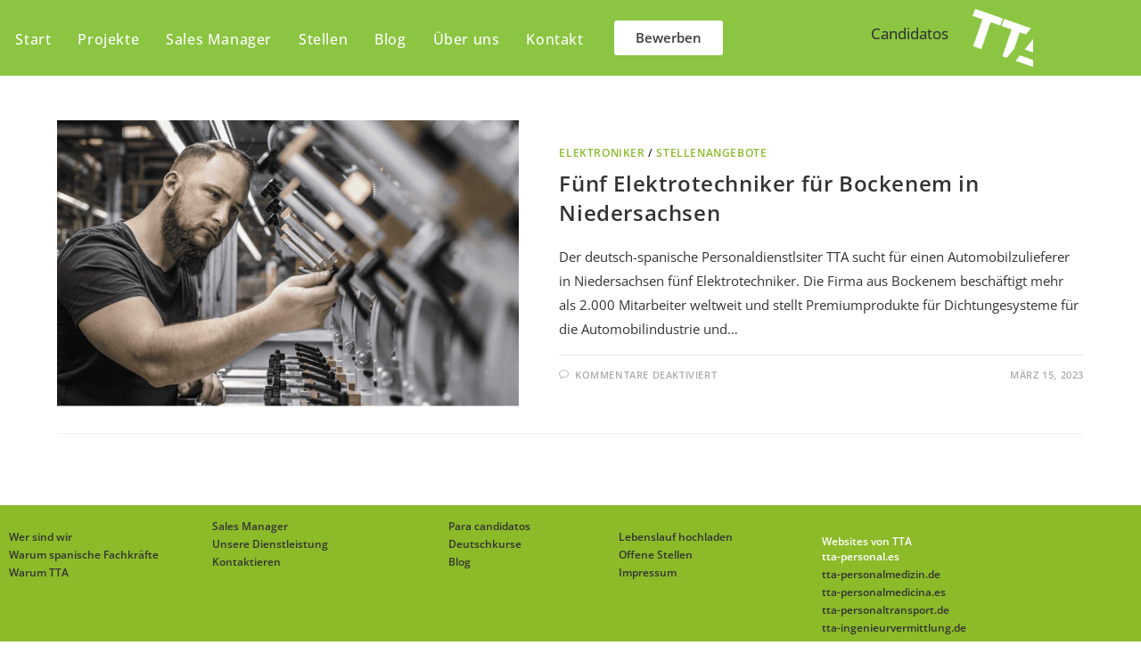

--- FILE ---
content_type: text/html; charset=UTF-8
request_url: https://tta-personal.de/category/elektroniker/
body_size: 22618
content:
<!DOCTYPE html>
<html class="html" lang="de">
<head>
	<meta charset="UTF-8">
	<link rel="profile" href="https://gmpg.org/xfn/11">

	<meta name='robots' content='index, follow, max-image-preview:large, max-snippet:-1, max-video-preview:-1' />
	<style>img:is([sizes="auto" i], [sizes^="auto," i]) { contain-intrinsic-size: 3000px 1500px }</style>
	<meta name="viewport" content="width=device-width, initial-scale=1">
	<!-- This site is optimized with the Yoast SEO plugin v26.7 - https://yoast.com/wordpress/plugins/seo/ -->
	<title>Elektroniker archivos - TTA Personal GmbH</title>
	<link rel="canonical" href="https://tta-personal.de/category/elektroniker/" />
	<meta property="og:locale" content="de_DE" />
	<meta property="og:type" content="article" />
	<meta property="og:title" content="Elektroniker archivos - TTA Personal GmbH" />
	<meta property="og:url" content="https://tta-personal.de/category/elektroniker/" />
	<meta property="og:site_name" content="TTA Personal GmbH" />
	<meta name="twitter:card" content="summary_large_image" />
	<meta name="twitter:site" content="@TTA_Fachkraefte" />
	<script type="application/ld+json" class="yoast-schema-graph">{"@context":"https://schema.org","@graph":[{"@type":"CollectionPage","@id":"https://tta-personal.de/category/elektroniker/","url":"https://tta-personal.de/category/elektroniker/","name":"Elektroniker archivos - TTA Personal GmbH","isPartOf":{"@id":"https://tta-personal.de/#website"},"primaryImageOfPage":{"@id":"https://tta-personal.de/category/elektroniker/#primaryimage"},"image":{"@id":"https://tta-personal.de/category/elektroniker/#primaryimage"},"thumbnailUrl":"https://tta-personal.de/wp-content/uploads/2023/03/bockenem-fuenf-elektrotechniker-verkleinert_optimized-scaled.jpeg","breadcrumb":{"@id":"https://tta-personal.de/category/elektroniker/#breadcrumb"},"inLanguage":"de"},{"@type":"ImageObject","inLanguage":"de","@id":"https://tta-personal.de/category/elektroniker/#primaryimage","url":"https://tta-personal.de/wp-content/uploads/2023/03/bockenem-fuenf-elektrotechniker-verkleinert_optimized-scaled.jpeg","contentUrl":"https://tta-personal.de/wp-content/uploads/2023/03/bockenem-fuenf-elektrotechniker-verkleinert_optimized-scaled.jpeg","width":2560,"height":1587,"caption":"Stellenanzeige für spanische Elektrotechniker für Bockenem in Niedersachsen"},{"@type":"BreadcrumbList","@id":"https://tta-personal.de/category/elektroniker/#breadcrumb","itemListElement":[{"@type":"ListItem","position":1,"name":"Portada","item":"https://tta-personal.de/"},{"@type":"ListItem","position":2,"name":"Elektroniker"}]},{"@type":"WebSite","@id":"https://tta-personal.de/#website","url":"https://tta-personal.de/","name":"TTA Personal GmbH","description":"Vermittlung von Fachkräften aus Spanien - Personalvermittlung","publisher":{"@id":"https://tta-personal.de/#organization"},"potentialAction":[{"@type":"SearchAction","target":{"@type":"EntryPoint","urlTemplate":"https://tta-personal.de/?s={search_term_string}"},"query-input":{"@type":"PropertyValueSpecification","valueRequired":true,"valueName":"search_term_string"}}],"inLanguage":"de"},{"@type":"Organization","@id":"https://tta-personal.de/#organization","name":"TTA Personal GmbH","url":"https://tta-personal.de/","logo":{"@type":"ImageObject","inLanguage":"de","@id":"https://tta-personal.de/#/schema/logo/image/","url":"https://tta-personal.de/wp-content/uploads/2020/12/TTA-LOGO.png","contentUrl":"https://tta-personal.de/wp-content/uploads/2020/12/TTA-LOGO.png","width":500,"height":376,"caption":"TTA Personal GmbH"},"image":{"@id":"https://tta-personal.de/#/schema/logo/image/"},"sameAs":["https://www.facebook.com/spanischeFachkraefte/","https://x.com/TTA_Fachkraefte","https://www.instagram.com/ttapersonal/","https://www.linkedin.com/company/tta-spanische-fachkraft/?trk=biz-companies-cym","https://www.xing.com/pages/ttapersonalgmbh"]}]}</script>
	<!-- / Yoast SEO plugin. -->


<link rel="alternate" type="application/rss+xml" title="TTA Personal GmbH &raquo; Feed" href="https://tta-personal.de/feed/" />
<link rel="alternate" type="application/rss+xml" title="TTA Personal GmbH &raquo; Kommentar-Feed" href="https://tta-personal.de/comments/feed/" />
<link rel="alternate" type="application/rss+xml" title="TTA Personal GmbH &raquo; Elektroniker Kategorie-Feed" href="https://tta-personal.de/category/elektroniker/feed/" />
<script>
window._wpemojiSettings = {"baseUrl":"https:\/\/s.w.org\/images\/core\/emoji\/16.0.1\/72x72\/","ext":".png","svgUrl":"https:\/\/s.w.org\/images\/core\/emoji\/16.0.1\/svg\/","svgExt":".svg","source":{"concatemoji":"https:\/\/tta-personal.de\/wp-includes\/js\/wp-emoji-release.min.js?ver=6.8.3"}};
/*! This file is auto-generated */
!function(s,n){var o,i,e;function c(e){try{var t={supportTests:e,timestamp:(new Date).valueOf()};sessionStorage.setItem(o,JSON.stringify(t))}catch(e){}}function p(e,t,n){e.clearRect(0,0,e.canvas.width,e.canvas.height),e.fillText(t,0,0);var t=new Uint32Array(e.getImageData(0,0,e.canvas.width,e.canvas.height).data),a=(e.clearRect(0,0,e.canvas.width,e.canvas.height),e.fillText(n,0,0),new Uint32Array(e.getImageData(0,0,e.canvas.width,e.canvas.height).data));return t.every(function(e,t){return e===a[t]})}function u(e,t){e.clearRect(0,0,e.canvas.width,e.canvas.height),e.fillText(t,0,0);for(var n=e.getImageData(16,16,1,1),a=0;a<n.data.length;a++)if(0!==n.data[a])return!1;return!0}function f(e,t,n,a){switch(t){case"flag":return n(e,"\ud83c\udff3\ufe0f\u200d\u26a7\ufe0f","\ud83c\udff3\ufe0f\u200b\u26a7\ufe0f")?!1:!n(e,"\ud83c\udde8\ud83c\uddf6","\ud83c\udde8\u200b\ud83c\uddf6")&&!n(e,"\ud83c\udff4\udb40\udc67\udb40\udc62\udb40\udc65\udb40\udc6e\udb40\udc67\udb40\udc7f","\ud83c\udff4\u200b\udb40\udc67\u200b\udb40\udc62\u200b\udb40\udc65\u200b\udb40\udc6e\u200b\udb40\udc67\u200b\udb40\udc7f");case"emoji":return!a(e,"\ud83e\udedf")}return!1}function g(e,t,n,a){var r="undefined"!=typeof WorkerGlobalScope&&self instanceof WorkerGlobalScope?new OffscreenCanvas(300,150):s.createElement("canvas"),o=r.getContext("2d",{willReadFrequently:!0}),i=(o.textBaseline="top",o.font="600 32px Arial",{});return e.forEach(function(e){i[e]=t(o,e,n,a)}),i}function t(e){var t=s.createElement("script");t.src=e,t.defer=!0,s.head.appendChild(t)}"undefined"!=typeof Promise&&(o="wpEmojiSettingsSupports",i=["flag","emoji"],n.supports={everything:!0,everythingExceptFlag:!0},e=new Promise(function(e){s.addEventListener("DOMContentLoaded",e,{once:!0})}),new Promise(function(t){var n=function(){try{var e=JSON.parse(sessionStorage.getItem(o));if("object"==typeof e&&"number"==typeof e.timestamp&&(new Date).valueOf()<e.timestamp+604800&&"object"==typeof e.supportTests)return e.supportTests}catch(e){}return null}();if(!n){if("undefined"!=typeof Worker&&"undefined"!=typeof OffscreenCanvas&&"undefined"!=typeof URL&&URL.createObjectURL&&"undefined"!=typeof Blob)try{var e="postMessage("+g.toString()+"("+[JSON.stringify(i),f.toString(),p.toString(),u.toString()].join(",")+"));",a=new Blob([e],{type:"text/javascript"}),r=new Worker(URL.createObjectURL(a),{name:"wpTestEmojiSupports"});return void(r.onmessage=function(e){c(n=e.data),r.terminate(),t(n)})}catch(e){}c(n=g(i,f,p,u))}t(n)}).then(function(e){for(var t in e)n.supports[t]=e[t],n.supports.everything=n.supports.everything&&n.supports[t],"flag"!==t&&(n.supports.everythingExceptFlag=n.supports.everythingExceptFlag&&n.supports[t]);n.supports.everythingExceptFlag=n.supports.everythingExceptFlag&&!n.supports.flag,n.DOMReady=!1,n.readyCallback=function(){n.DOMReady=!0}}).then(function(){return e}).then(function(){var e;n.supports.everything||(n.readyCallback(),(e=n.source||{}).concatemoji?t(e.concatemoji):e.wpemoji&&e.twemoji&&(t(e.twemoji),t(e.wpemoji)))}))}((window,document),window._wpemojiSettings);
</script>
<link rel='stylesheet' id='cf7ic_style-css' href='https://tta-personal.de/wp-content/plugins/contact-form-7-image-captcha/css/cf7ic-style.css?ver=3.3.7' media='all' />
<link rel='stylesheet' id='hfe-widgets-style-css' href='https://tta-personal.de/wp-content/plugins/header-footer-elementor/inc/widgets-css/frontend.css?ver=2.8.1' media='all' />
<style id='wp-emoji-styles-inline-css'>

	img.wp-smiley, img.emoji {
		display: inline !important;
		border: none !important;
		box-shadow: none !important;
		height: 1em !important;
		width: 1em !important;
		margin: 0 0.07em !important;
		vertical-align: -0.1em !important;
		background: none !important;
		padding: 0 !important;
	}
</style>
<link rel='stylesheet' id='wp-block-library-css' href='https://tta-personal.de/wp-includes/css/dist/block-library/style.min.css?ver=6.8.3' media='all' />
<style id='wp-block-library-theme-inline-css'>
.wp-block-audio :where(figcaption){color:#555;font-size:13px;text-align:center}.is-dark-theme .wp-block-audio :where(figcaption){color:#ffffffa6}.wp-block-audio{margin:0 0 1em}.wp-block-code{border:1px solid #ccc;border-radius:4px;font-family:Menlo,Consolas,monaco,monospace;padding:.8em 1em}.wp-block-embed :where(figcaption){color:#555;font-size:13px;text-align:center}.is-dark-theme .wp-block-embed :where(figcaption){color:#ffffffa6}.wp-block-embed{margin:0 0 1em}.blocks-gallery-caption{color:#555;font-size:13px;text-align:center}.is-dark-theme .blocks-gallery-caption{color:#ffffffa6}:root :where(.wp-block-image figcaption){color:#555;font-size:13px;text-align:center}.is-dark-theme :root :where(.wp-block-image figcaption){color:#ffffffa6}.wp-block-image{margin:0 0 1em}.wp-block-pullquote{border-bottom:4px solid;border-top:4px solid;color:currentColor;margin-bottom:1.75em}.wp-block-pullquote cite,.wp-block-pullquote footer,.wp-block-pullquote__citation{color:currentColor;font-size:.8125em;font-style:normal;text-transform:uppercase}.wp-block-quote{border-left:.25em solid;margin:0 0 1.75em;padding-left:1em}.wp-block-quote cite,.wp-block-quote footer{color:currentColor;font-size:.8125em;font-style:normal;position:relative}.wp-block-quote:where(.has-text-align-right){border-left:none;border-right:.25em solid;padding-left:0;padding-right:1em}.wp-block-quote:where(.has-text-align-center){border:none;padding-left:0}.wp-block-quote.is-large,.wp-block-quote.is-style-large,.wp-block-quote:where(.is-style-plain){border:none}.wp-block-search .wp-block-search__label{font-weight:700}.wp-block-search__button{border:1px solid #ccc;padding:.375em .625em}:where(.wp-block-group.has-background){padding:1.25em 2.375em}.wp-block-separator.has-css-opacity{opacity:.4}.wp-block-separator{border:none;border-bottom:2px solid;margin-left:auto;margin-right:auto}.wp-block-separator.has-alpha-channel-opacity{opacity:1}.wp-block-separator:not(.is-style-wide):not(.is-style-dots){width:100px}.wp-block-separator.has-background:not(.is-style-dots){border-bottom:none;height:1px}.wp-block-separator.has-background:not(.is-style-wide):not(.is-style-dots){height:2px}.wp-block-table{margin:0 0 1em}.wp-block-table td,.wp-block-table th{word-break:normal}.wp-block-table :where(figcaption){color:#555;font-size:13px;text-align:center}.is-dark-theme .wp-block-table :where(figcaption){color:#ffffffa6}.wp-block-video :where(figcaption){color:#555;font-size:13px;text-align:center}.is-dark-theme .wp-block-video :where(figcaption){color:#ffffffa6}.wp-block-video{margin:0 0 1em}:root :where(.wp-block-template-part.has-background){margin-bottom:0;margin-top:0;padding:1.25em 2.375em}
</style>
<style id='classic-theme-styles-inline-css'>
/*! This file is auto-generated */
.wp-block-button__link{color:#fff;background-color:#32373c;border-radius:9999px;box-shadow:none;text-decoration:none;padding:calc(.667em + 2px) calc(1.333em + 2px);font-size:1.125em}.wp-block-file__button{background:#32373c;color:#fff;text-decoration:none}
</style>
<style id='global-styles-inline-css'>
:root{--wp--preset--aspect-ratio--square: 1;--wp--preset--aspect-ratio--4-3: 4/3;--wp--preset--aspect-ratio--3-4: 3/4;--wp--preset--aspect-ratio--3-2: 3/2;--wp--preset--aspect-ratio--2-3: 2/3;--wp--preset--aspect-ratio--16-9: 16/9;--wp--preset--aspect-ratio--9-16: 9/16;--wp--preset--color--black: #000000;--wp--preset--color--cyan-bluish-gray: #abb8c3;--wp--preset--color--white: #ffffff;--wp--preset--color--pale-pink: #f78da7;--wp--preset--color--vivid-red: #cf2e2e;--wp--preset--color--luminous-vivid-orange: #ff6900;--wp--preset--color--luminous-vivid-amber: #fcb900;--wp--preset--color--light-green-cyan: #7bdcb5;--wp--preset--color--vivid-green-cyan: #00d084;--wp--preset--color--pale-cyan-blue: #8ed1fc;--wp--preset--color--vivid-cyan-blue: #0693e3;--wp--preset--color--vivid-purple: #9b51e0;--wp--preset--gradient--vivid-cyan-blue-to-vivid-purple: linear-gradient(135deg,rgba(6,147,227,1) 0%,rgb(155,81,224) 100%);--wp--preset--gradient--light-green-cyan-to-vivid-green-cyan: linear-gradient(135deg,rgb(122,220,180) 0%,rgb(0,208,130) 100%);--wp--preset--gradient--luminous-vivid-amber-to-luminous-vivid-orange: linear-gradient(135deg,rgba(252,185,0,1) 0%,rgba(255,105,0,1) 100%);--wp--preset--gradient--luminous-vivid-orange-to-vivid-red: linear-gradient(135deg,rgba(255,105,0,1) 0%,rgb(207,46,46) 100%);--wp--preset--gradient--very-light-gray-to-cyan-bluish-gray: linear-gradient(135deg,rgb(238,238,238) 0%,rgb(169,184,195) 100%);--wp--preset--gradient--cool-to-warm-spectrum: linear-gradient(135deg,rgb(74,234,220) 0%,rgb(151,120,209) 20%,rgb(207,42,186) 40%,rgb(238,44,130) 60%,rgb(251,105,98) 80%,rgb(254,248,76) 100%);--wp--preset--gradient--blush-light-purple: linear-gradient(135deg,rgb(255,206,236) 0%,rgb(152,150,240) 100%);--wp--preset--gradient--blush-bordeaux: linear-gradient(135deg,rgb(254,205,165) 0%,rgb(254,45,45) 50%,rgb(107,0,62) 100%);--wp--preset--gradient--luminous-dusk: linear-gradient(135deg,rgb(255,203,112) 0%,rgb(199,81,192) 50%,rgb(65,88,208) 100%);--wp--preset--gradient--pale-ocean: linear-gradient(135deg,rgb(255,245,203) 0%,rgb(182,227,212) 50%,rgb(51,167,181) 100%);--wp--preset--gradient--electric-grass: linear-gradient(135deg,rgb(202,248,128) 0%,rgb(113,206,126) 100%);--wp--preset--gradient--midnight: linear-gradient(135deg,rgb(2,3,129) 0%,rgb(40,116,252) 100%);--wp--preset--font-size--small: 13px;--wp--preset--font-size--medium: 20px;--wp--preset--font-size--large: 36px;--wp--preset--font-size--x-large: 42px;--wp--preset--spacing--20: 0.44rem;--wp--preset--spacing--30: 0.67rem;--wp--preset--spacing--40: 1rem;--wp--preset--spacing--50: 1.5rem;--wp--preset--spacing--60: 2.25rem;--wp--preset--spacing--70: 3.38rem;--wp--preset--spacing--80: 5.06rem;--wp--preset--shadow--natural: 6px 6px 9px rgba(0, 0, 0, 0.2);--wp--preset--shadow--deep: 12px 12px 50px rgba(0, 0, 0, 0.4);--wp--preset--shadow--sharp: 6px 6px 0px rgba(0, 0, 0, 0.2);--wp--preset--shadow--outlined: 6px 6px 0px -3px rgba(255, 255, 255, 1), 6px 6px rgba(0, 0, 0, 1);--wp--preset--shadow--crisp: 6px 6px 0px rgba(0, 0, 0, 1);}:where(.is-layout-flex){gap: 0.5em;}:where(.is-layout-grid){gap: 0.5em;}body .is-layout-flex{display: flex;}.is-layout-flex{flex-wrap: wrap;align-items: center;}.is-layout-flex > :is(*, div){margin: 0;}body .is-layout-grid{display: grid;}.is-layout-grid > :is(*, div){margin: 0;}:where(.wp-block-columns.is-layout-flex){gap: 2em;}:where(.wp-block-columns.is-layout-grid){gap: 2em;}:where(.wp-block-post-template.is-layout-flex){gap: 1.25em;}:where(.wp-block-post-template.is-layout-grid){gap: 1.25em;}.has-black-color{color: var(--wp--preset--color--black) !important;}.has-cyan-bluish-gray-color{color: var(--wp--preset--color--cyan-bluish-gray) !important;}.has-white-color{color: var(--wp--preset--color--white) !important;}.has-pale-pink-color{color: var(--wp--preset--color--pale-pink) !important;}.has-vivid-red-color{color: var(--wp--preset--color--vivid-red) !important;}.has-luminous-vivid-orange-color{color: var(--wp--preset--color--luminous-vivid-orange) !important;}.has-luminous-vivid-amber-color{color: var(--wp--preset--color--luminous-vivid-amber) !important;}.has-light-green-cyan-color{color: var(--wp--preset--color--light-green-cyan) !important;}.has-vivid-green-cyan-color{color: var(--wp--preset--color--vivid-green-cyan) !important;}.has-pale-cyan-blue-color{color: var(--wp--preset--color--pale-cyan-blue) !important;}.has-vivid-cyan-blue-color{color: var(--wp--preset--color--vivid-cyan-blue) !important;}.has-vivid-purple-color{color: var(--wp--preset--color--vivid-purple) !important;}.has-black-background-color{background-color: var(--wp--preset--color--black) !important;}.has-cyan-bluish-gray-background-color{background-color: var(--wp--preset--color--cyan-bluish-gray) !important;}.has-white-background-color{background-color: var(--wp--preset--color--white) !important;}.has-pale-pink-background-color{background-color: var(--wp--preset--color--pale-pink) !important;}.has-vivid-red-background-color{background-color: var(--wp--preset--color--vivid-red) !important;}.has-luminous-vivid-orange-background-color{background-color: var(--wp--preset--color--luminous-vivid-orange) !important;}.has-luminous-vivid-amber-background-color{background-color: var(--wp--preset--color--luminous-vivid-amber) !important;}.has-light-green-cyan-background-color{background-color: var(--wp--preset--color--light-green-cyan) !important;}.has-vivid-green-cyan-background-color{background-color: var(--wp--preset--color--vivid-green-cyan) !important;}.has-pale-cyan-blue-background-color{background-color: var(--wp--preset--color--pale-cyan-blue) !important;}.has-vivid-cyan-blue-background-color{background-color: var(--wp--preset--color--vivid-cyan-blue) !important;}.has-vivid-purple-background-color{background-color: var(--wp--preset--color--vivid-purple) !important;}.has-black-border-color{border-color: var(--wp--preset--color--black) !important;}.has-cyan-bluish-gray-border-color{border-color: var(--wp--preset--color--cyan-bluish-gray) !important;}.has-white-border-color{border-color: var(--wp--preset--color--white) !important;}.has-pale-pink-border-color{border-color: var(--wp--preset--color--pale-pink) !important;}.has-vivid-red-border-color{border-color: var(--wp--preset--color--vivid-red) !important;}.has-luminous-vivid-orange-border-color{border-color: var(--wp--preset--color--luminous-vivid-orange) !important;}.has-luminous-vivid-amber-border-color{border-color: var(--wp--preset--color--luminous-vivid-amber) !important;}.has-light-green-cyan-border-color{border-color: var(--wp--preset--color--light-green-cyan) !important;}.has-vivid-green-cyan-border-color{border-color: var(--wp--preset--color--vivid-green-cyan) !important;}.has-pale-cyan-blue-border-color{border-color: var(--wp--preset--color--pale-cyan-blue) !important;}.has-vivid-cyan-blue-border-color{border-color: var(--wp--preset--color--vivid-cyan-blue) !important;}.has-vivid-purple-border-color{border-color: var(--wp--preset--color--vivid-purple) !important;}.has-vivid-cyan-blue-to-vivid-purple-gradient-background{background: var(--wp--preset--gradient--vivid-cyan-blue-to-vivid-purple) !important;}.has-light-green-cyan-to-vivid-green-cyan-gradient-background{background: var(--wp--preset--gradient--light-green-cyan-to-vivid-green-cyan) !important;}.has-luminous-vivid-amber-to-luminous-vivid-orange-gradient-background{background: var(--wp--preset--gradient--luminous-vivid-amber-to-luminous-vivid-orange) !important;}.has-luminous-vivid-orange-to-vivid-red-gradient-background{background: var(--wp--preset--gradient--luminous-vivid-orange-to-vivid-red) !important;}.has-very-light-gray-to-cyan-bluish-gray-gradient-background{background: var(--wp--preset--gradient--very-light-gray-to-cyan-bluish-gray) !important;}.has-cool-to-warm-spectrum-gradient-background{background: var(--wp--preset--gradient--cool-to-warm-spectrum) !important;}.has-blush-light-purple-gradient-background{background: var(--wp--preset--gradient--blush-light-purple) !important;}.has-blush-bordeaux-gradient-background{background: var(--wp--preset--gradient--blush-bordeaux) !important;}.has-luminous-dusk-gradient-background{background: var(--wp--preset--gradient--luminous-dusk) !important;}.has-pale-ocean-gradient-background{background: var(--wp--preset--gradient--pale-ocean) !important;}.has-electric-grass-gradient-background{background: var(--wp--preset--gradient--electric-grass) !important;}.has-midnight-gradient-background{background: var(--wp--preset--gradient--midnight) !important;}.has-small-font-size{font-size: var(--wp--preset--font-size--small) !important;}.has-medium-font-size{font-size: var(--wp--preset--font-size--medium) !important;}.has-large-font-size{font-size: var(--wp--preset--font-size--large) !important;}.has-x-large-font-size{font-size: var(--wp--preset--font-size--x-large) !important;}
:where(.wp-block-post-template.is-layout-flex){gap: 1.25em;}:where(.wp-block-post-template.is-layout-grid){gap: 1.25em;}
:where(.wp-block-columns.is-layout-flex){gap: 2em;}:where(.wp-block-columns.is-layout-grid){gap: 2em;}
:root :where(.wp-block-pullquote){font-size: 1.5em;line-height: 1.6;}
</style>
<link rel='stylesheet' id='contact-form-7-css' href='https://tta-personal.de/wp-content/plugins/contact-form-7/includes/css/styles.css?ver=6.1.4' media='all' />
<style id='contact-form-7-inline-css'>
.wpcf7 .wpcf7-recaptcha iframe {margin-bottom: 0;}.wpcf7 .wpcf7-recaptcha[data-align="center"] > div {margin: 0 auto;}.wpcf7 .wpcf7-recaptcha[data-align="right"] > div {margin: 0 0 0 auto;}
</style>
<link rel='stylesheet' id='hfe-style-css' href='https://tta-personal.de/wp-content/plugins/header-footer-elementor/assets/css/header-footer-elementor.css?ver=2.8.1' media='all' />
<link rel='stylesheet' id='elementor-icons-css' href='https://tta-personal.de/wp-content/plugins/elementor/assets/lib/eicons/css/elementor-icons.min.css?ver=5.45.0' media='all' />
<link rel='stylesheet' id='elementor-frontend-css' href='https://tta-personal.de/wp-content/plugins/elementor/assets/css/frontend.min.css?ver=3.34.1' media='all' />
<link rel='stylesheet' id='elementor-post-17-css' href='https://tta-personal.de/wp-content/uploads/elementor/css/post-17.css?ver=1768681534' media='all' />
<link rel='stylesheet' id='elementor-post-740-css' href='https://tta-personal.de/wp-content/uploads/elementor/css/post-740.css?ver=1768681535' media='all' />
<link rel='stylesheet' id='elementor-post-856-css' href='https://tta-personal.de/wp-content/uploads/elementor/css/post-856.css?ver=1768681535' media='all' />
<link rel='stylesheet' id='font-awesome-css' href='https://tta-personal.de/wp-content/themes/oceanwp/assets/fonts/fontawesome/css/all.min.css?ver=4.1.4' media='all' />
<link rel='stylesheet' id='simple-line-icons-css' href='https://tta-personal.de/wp-content/themes/oceanwp/assets/css/third/simple-line-icons.min.css?ver=4.1.4' media='all' />
<link rel='stylesheet' id='oceanwp-style-css' href='https://tta-personal.de/wp-content/themes/oceanwp/assets/css/style.min.css?ver=4.1.4' media='all' />
<link rel='stylesheet' id='hfe-elementor-icons-css' href='https://tta-personal.de/wp-content/plugins/elementor/assets/lib/eicons/css/elementor-icons.min.css?ver=5.34.0' media='all' />
<link rel='stylesheet' id='hfe-icons-list-css' href='https://tta-personal.de/wp-content/plugins/elementor/assets/css/widget-icon-list.min.css?ver=3.24.3' media='all' />
<link rel='stylesheet' id='hfe-social-icons-css' href='https://tta-personal.de/wp-content/plugins/elementor/assets/css/widget-social-icons.min.css?ver=3.24.0' media='all' />
<link rel='stylesheet' id='hfe-social-share-icons-brands-css' href='https://tta-personal.de/wp-content/plugins/elementor/assets/lib/font-awesome/css/brands.css?ver=5.15.3' media='all' />
<link rel='stylesheet' id='hfe-social-share-icons-fontawesome-css' href='https://tta-personal.de/wp-content/plugins/elementor/assets/lib/font-awesome/css/fontawesome.css?ver=5.15.3' media='all' />
<link rel='stylesheet' id='hfe-nav-menu-icons-css' href='https://tta-personal.de/wp-content/plugins/elementor/assets/lib/font-awesome/css/solid.css?ver=5.15.3' media='all' />
<link rel='stylesheet' id='oe-widgets-style-css' href='https://tta-personal.de/wp-content/plugins/ocean-extra/assets/css/widgets.css?ver=6.8.3' media='all' />
<link rel='stylesheet' id='oss-social-share-style-css' href='https://tta-personal.de/wp-content/plugins/ocean-social-sharing/assets/css/style.min.css?ver=6.8.3' media='all' />
<link rel='stylesheet' id='elementor-gf-local-roboto-css' href='https://tta-personal.de/wp-content/uploads/elementor/google-fonts/css/roboto.css?ver=1742243151' media='all' />
<link rel='stylesheet' id='elementor-gf-local-robotoslab-css' href='https://tta-personal.de/wp-content/uploads/elementor/google-fonts/css/robotoslab.css?ver=1742243154' media='all' />
<link rel='stylesheet' id='elementor-gf-local-opensans-css' href='https://tta-personal.de/wp-content/uploads/elementor/google-fonts/css/opensans.css?ver=1742243161' media='all' />
<script src="https://tta-personal.de/wp-includes/js/jquery/jquery.min.js?ver=3.7.1" id="jquery-core-js"></script>
<script src="https://tta-personal.de/wp-includes/js/jquery/jquery-migrate.min.js?ver=3.4.1" id="jquery-migrate-js"></script>
<script id="jquery-js-after">
!function($){"use strict";$(document).ready(function(){$(this).scrollTop()>100&&$(".hfe-scroll-to-top-wrap").removeClass("hfe-scroll-to-top-hide"),$(window).scroll(function(){$(this).scrollTop()<100?$(".hfe-scroll-to-top-wrap").fadeOut(300):$(".hfe-scroll-to-top-wrap").fadeIn(300)}),$(".hfe-scroll-to-top-wrap").on("click",function(){$("html, body").animate({scrollTop:0},300);return!1})})}(jQuery);
!function($){'use strict';$(document).ready(function(){var bar=$('.hfe-reading-progress-bar');if(!bar.length)return;$(window).on('scroll',function(){var s=$(window).scrollTop(),d=$(document).height()-$(window).height(),p=d? s/d*100:0;bar.css('width',p+'%')});});}(jQuery);
</script>
<link rel="https://api.w.org/" href="https://tta-personal.de/wp-json/" /><link rel="alternate" title="JSON" type="application/json" href="https://tta-personal.de/wp-json/wp/v2/categories/365" /><link rel="EditURI" type="application/rsd+xml" title="RSD" href="https://tta-personal.de/xmlrpc.php?rsd" />
<meta name="generator" content="WordPress 6.8.3" />
<meta name="generator" content="Elementor 3.34.1; features: additional_custom_breakpoints; settings: css_print_method-external, google_font-enabled, font_display-block">
			<style>
				.e-con.e-parent:nth-of-type(n+4):not(.e-lazyloaded):not(.e-no-lazyload),
				.e-con.e-parent:nth-of-type(n+4):not(.e-lazyloaded):not(.e-no-lazyload) * {
					background-image: none !important;
				}
				@media screen and (max-height: 1024px) {
					.e-con.e-parent:nth-of-type(n+3):not(.e-lazyloaded):not(.e-no-lazyload),
					.e-con.e-parent:nth-of-type(n+3):not(.e-lazyloaded):not(.e-no-lazyload) * {
						background-image: none !important;
					}
				}
				@media screen and (max-height: 640px) {
					.e-con.e-parent:nth-of-type(n+2):not(.e-lazyloaded):not(.e-no-lazyload),
					.e-con.e-parent:nth-of-type(n+2):not(.e-lazyloaded):not(.e-no-lazyload) * {
						background-image: none !important;
					}
				}
			</style>
			<link rel="icon" href="https://tta-personal.de/wp-content/uploads/2020/12/cropped-TTA-LOGO-32x32.png" sizes="32x32" />
<link rel="icon" href="https://tta-personal.de/wp-content/uploads/2020/12/cropped-TTA-LOGO-192x192.png" sizes="192x192" />
<link rel="apple-touch-icon" href="https://tta-personal.de/wp-content/uploads/2020/12/cropped-TTA-LOGO-180x180.png" />
<meta name="msapplication-TileImage" content="https://tta-personal.de/wp-content/uploads/2020/12/cropped-TTA-LOGO-270x270.png" />
		<style id="wp-custom-css">
			/* Full width button on the homepage */.full-btn.elementor-widget-button .elementor-button{width:100%}/* MENÚ */.destacado-menu >a{background-color:#ffffff !important;color:#5b802a !important}#site-navigation .destacado-menu a{border-radius:15px;line-height:50px !important}/* Newsletter form button */.oew-newsletter-form-wrap .button{padding:0 20px}/* Footer */body #footer-widgets{text-align:center}body #footer-widgets .ocean-newsletter-form{margin:0 0 26px}body #footer-widgets .ocean-newsletter-form-wrap input[type="email"]{color:#7c7c7c;border-width:2px;border-color:rgba(255,255,255,0.2);font-size:15px;letter-spacing:.8px}body #footer-widgets .ocean-newsletter-form-wrap input[type="email"]:hover{border-color:rgba(255,255,255,0.5)}body #footer-widgets .ocean-newsletter-form-wrap input[type="email"]:focus{border-color:rgba(255,255,255,0.6)}body #footer-widgets .ocean-newsletter-form-wrap button:hover{background-color:#5c7c19}body #footer-widgets .social-widget li a{color:#4a4a4a;font-size:20px;line-height:1;padding:.5em}body #footer-widgets .social-widget li a:hover{color:#8cba29}/* Scroll top button */#scroll-top{right:30px;bottom:0;width:48px;height:35px;line-height:35px;font-size:22px;border-radius:4px 4px 0 0}/* Footer newsletter form on responsive */@media only screen and (max-width:320px){#scroll-top{display:none !important}}@media only screen and (max-width:767px){#wrap{overflow-x:hidden}}@media only screen and (max-width:1080px){#wrap{overflow-x:hidden}}.blog .boto_fur_unternehmen{margin-top:5px}.blog .boto_fur_unternehmen a{color:inherit;font-size:inherit;line-height:inherit}.blog .footer_personalit a{color:#ffffff}		</style>
		<!-- OceanWP CSS -->
<style type="text/css">
/* Colors */a:hover,a.light:hover,.theme-heading .text::before,.theme-heading .text::after,#top-bar-content >a:hover,#top-bar-social li.oceanwp-email a:hover,#site-navigation-wrap .dropdown-menu >li >a:hover,#site-header.medium-header #medium-searchform button:hover,.oceanwp-mobile-menu-icon a:hover,.blog-entry.post .blog-entry-header .entry-title a:hover,.blog-entry.post .blog-entry-readmore a:hover,.blog-entry.thumbnail-entry .blog-entry-category a,ul.meta li a:hover,.dropcap,.single nav.post-navigation .nav-links .title,body .related-post-title a:hover,body #wp-calendar caption,body .contact-info-widget.default i,body .contact-info-widget.big-icons i,body .custom-links-widget .oceanwp-custom-links li a:hover,body .custom-links-widget .oceanwp-custom-links li a:hover:before,body .posts-thumbnails-widget li a:hover,body .social-widget li.oceanwp-email a:hover,.comment-author .comment-meta .comment-reply-link,#respond #cancel-comment-reply-link:hover,#footer-widgets .footer-box a:hover,#footer-bottom a:hover,#footer-bottom #footer-bottom-menu a:hover,.sidr a:hover,.sidr-class-dropdown-toggle:hover,.sidr-class-menu-item-has-children.active >a,.sidr-class-menu-item-has-children.active >a >.sidr-class-dropdown-toggle,input[type=checkbox]:checked:before{color:#8cba29}.single nav.post-navigation .nav-links .title .owp-icon use,.blog-entry.post .blog-entry-readmore a:hover .owp-icon use,body .contact-info-widget.default .owp-icon use,body .contact-info-widget.big-icons .owp-icon use{stroke:#8cba29}input[type="button"],input[type="reset"],input[type="submit"],button[type="submit"],.button,#site-navigation-wrap .dropdown-menu >li.btn >a >span,.thumbnail:hover i,.thumbnail:hover .link-post-svg-icon,.post-quote-content,.omw-modal .omw-close-modal,body .contact-info-widget.big-icons li:hover i,body .contact-info-widget.big-icons li:hover .owp-icon,body div.wpforms-container-full .wpforms-form input[type=submit],body div.wpforms-container-full .wpforms-form button[type=submit],body div.wpforms-container-full .wpforms-form .wpforms-page-button,.woocommerce-cart .wp-element-button,.woocommerce-checkout .wp-element-button,.wp-block-button__link{background-color:#8cba29}.widget-title{border-color:#8cba29}blockquote{border-color:#8cba29}.wp-block-quote{border-color:#8cba29}#searchform-dropdown{border-color:#8cba29}.dropdown-menu .sub-menu{border-color:#8cba29}.blog-entry.large-entry .blog-entry-readmore a:hover{border-color:#8cba29}.oceanwp-newsletter-form-wrap input[type="email"]:focus{border-color:#8cba29}.social-widget li.oceanwp-email a:hover{border-color:#8cba29}#respond #cancel-comment-reply-link:hover{border-color:#8cba29}body .contact-info-widget.big-icons li:hover i{border-color:#8cba29}body .contact-info-widget.big-icons li:hover .owp-icon{border-color:#8cba29}#footer-widgets .oceanwp-newsletter-form-wrap input[type="email"]:focus{border-color:#8cba29}input[type="button"]:hover,input[type="reset"]:hover,input[type="submit"]:hover,button[type="submit"]:hover,input[type="button"]:focus,input[type="reset"]:focus,input[type="submit"]:focus,button[type="submit"]:focus,.button:hover,.button:focus,#site-navigation-wrap .dropdown-menu >li.btn >a:hover >span,.post-quote-author,.omw-modal .omw-close-modal:hover,body div.wpforms-container-full .wpforms-form input[type=submit]:hover,body div.wpforms-container-full .wpforms-form button[type=submit]:hover,body div.wpforms-container-full .wpforms-form .wpforms-page-button:hover,.woocommerce-cart .wp-element-button:hover,.woocommerce-checkout .wp-element-button:hover,.wp-block-button__link:hover{background-color:#415b00}table th,table td,hr,.content-area,body.content-left-sidebar #content-wrap .content-area,.content-left-sidebar .content-area,#top-bar-wrap,#site-header,#site-header.top-header #search-toggle,.dropdown-menu ul li,.centered-minimal-page-header,.blog-entry.post,.blog-entry.grid-entry .blog-entry-inner,.blog-entry.thumbnail-entry .blog-entry-bottom,.single-post .entry-title,.single .entry-share-wrap .entry-share,.single .entry-share,.single .entry-share ul li a,.single nav.post-navigation,.single nav.post-navigation .nav-links .nav-previous,#author-bio,#author-bio .author-bio-avatar,#author-bio .author-bio-social li a,#related-posts,#comments,.comment-body,#respond #cancel-comment-reply-link,#blog-entries .type-page,.page-numbers a,.page-numbers span:not(.elementor-screen-only),.page-links span,body #wp-calendar caption,body #wp-calendar th,body #wp-calendar tbody,body .contact-info-widget.default i,body .contact-info-widget.big-icons i,body .contact-info-widget.big-icons .owp-icon,body .contact-info-widget.default .owp-icon,body .posts-thumbnails-widget li,body .tagcloud a{border-color:}a:hover{color:#8cba29}a:hover .owp-icon use{stroke:#8cba29}body .theme-button,body input[type="submit"],body button[type="submit"],body button,body .button,body div.wpforms-container-full .wpforms-form input[type=submit],body div.wpforms-container-full .wpforms-form button[type=submit],body div.wpforms-container-full .wpforms-form .wpforms-page-button,.woocommerce-cart .wp-element-button,.woocommerce-checkout .wp-element-button,.wp-block-button__link{background-color:#8cba29}body .theme-button:hover,body input[type="submit"]:hover,body button[type="submit"]:hover,body button:hover,body .button:hover,body div.wpforms-container-full .wpforms-form input[type=submit]:hover,body div.wpforms-container-full .wpforms-form input[type=submit]:active,body div.wpforms-container-full .wpforms-form button[type=submit]:hover,body div.wpforms-container-full .wpforms-form button[type=submit]:active,body div.wpforms-container-full .wpforms-form .wpforms-page-button:hover,body div.wpforms-container-full .wpforms-form .wpforms-page-button:active,.woocommerce-cart .wp-element-button:hover,.woocommerce-checkout .wp-element-button:hover,.wp-block-button__link:hover{background-color:#415b00}body .theme-button,body input[type="submit"],body button[type="submit"],body button,body .button,body div.wpforms-container-full .wpforms-form input[type=submit],body div.wpforms-container-full .wpforms-form button[type=submit],body div.wpforms-container-full .wpforms-form .wpforms-page-button,.woocommerce-cart .wp-element-button,.woocommerce-checkout .wp-element-button,.wp-block-button__link{border-color:#ffffff}body .theme-button:hover,body input[type="submit"]:hover,body button[type="submit"]:hover,body button:hover,body .button:hover,body div.wpforms-container-full .wpforms-form input[type=submit]:hover,body div.wpforms-container-full .wpforms-form input[type=submit]:active,body div.wpforms-container-full .wpforms-form button[type=submit]:hover,body div.wpforms-container-full .wpforms-form button[type=submit]:active,body div.wpforms-container-full .wpforms-form .wpforms-page-button:hover,body div.wpforms-container-full .wpforms-form .wpforms-page-button:active,.woocommerce-cart .wp-element-button:hover,.woocommerce-checkout .wp-element-button:hover,.wp-block-button__link:hover{border-color:#ffffff}.site-breadcrumbs a:hover,.background-image-page-header .site-breadcrumbs a:hover{color:#8cba29}.site-breadcrumbs a:hover .owp-icon use,.background-image-page-header .site-breadcrumbs a:hover .owp-icon use{stroke:#8cba29}body{color:#333333}h1,h2,h3,h4,h5,h6,.theme-heading,.widget-title,.oceanwp-widget-recent-posts-title,.comment-reply-title,.entry-title,.sidebar-box .widget-title{color:#161819}/* OceanWP Style Settings CSS */.theme-button,input[type="submit"],button[type="submit"],button,.button,body div.wpforms-container-full .wpforms-form input[type=submit],body div.wpforms-container-full .wpforms-form button[type=submit],body div.wpforms-container-full .wpforms-form .wpforms-page-button{border-style:solid}.theme-button,input[type="submit"],button[type="submit"],button,.button,body div.wpforms-container-full .wpforms-form input[type=submit],body div.wpforms-container-full .wpforms-form button[type=submit],body div.wpforms-container-full .wpforms-form .wpforms-page-button{border-width:1px}form input[type="text"],form input[type="password"],form input[type="email"],form input[type="url"],form input[type="date"],form input[type="month"],form input[type="time"],form input[type="datetime"],form input[type="datetime-local"],form input[type="week"],form input[type="number"],form input[type="search"],form input[type="tel"],form input[type="color"],form select,form textarea,.woocommerce .woocommerce-checkout .select2-container--default .select2-selection--single{border-style:solid}body div.wpforms-container-full .wpforms-form input[type=date],body div.wpforms-container-full .wpforms-form input[type=datetime],body div.wpforms-container-full .wpforms-form input[type=datetime-local],body div.wpforms-container-full .wpforms-form input[type=email],body div.wpforms-container-full .wpforms-form input[type=month],body div.wpforms-container-full .wpforms-form input[type=number],body div.wpforms-container-full .wpforms-form input[type=password],body div.wpforms-container-full .wpforms-form input[type=range],body div.wpforms-container-full .wpforms-form input[type=search],body div.wpforms-container-full .wpforms-form input[type=tel],body div.wpforms-container-full .wpforms-form input[type=text],body div.wpforms-container-full .wpforms-form input[type=time],body div.wpforms-container-full .wpforms-form input[type=url],body div.wpforms-container-full .wpforms-form input[type=week],body div.wpforms-container-full .wpforms-form select,body div.wpforms-container-full .wpforms-form textarea{border-style:solid}form input[type="text"],form input[type="password"],form input[type="email"],form input[type="url"],form input[type="date"],form input[type="month"],form input[type="time"],form input[type="datetime"],form input[type="datetime-local"],form input[type="week"],form input[type="number"],form input[type="search"],form input[type="tel"],form input[type="color"],form select,form textarea{border-radius:3px}body div.wpforms-container-full .wpforms-form input[type=date],body div.wpforms-container-full .wpforms-form input[type=datetime],body div.wpforms-container-full .wpforms-form input[type=datetime-local],body div.wpforms-container-full .wpforms-form input[type=email],body div.wpforms-container-full .wpforms-form input[type=month],body div.wpforms-container-full .wpforms-form input[type=number],body div.wpforms-container-full .wpforms-form input[type=password],body div.wpforms-container-full .wpforms-form input[type=range],body div.wpforms-container-full .wpforms-form input[type=search],body div.wpforms-container-full .wpforms-form input[type=tel],body div.wpforms-container-full .wpforms-form input[type=text],body div.wpforms-container-full .wpforms-form input[type=time],body div.wpforms-container-full .wpforms-form input[type=url],body div.wpforms-container-full .wpforms-form input[type=week],body div.wpforms-container-full .wpforms-form select,body div.wpforms-container-full .wpforms-form textarea{border-radius:3px}/* Header */#site-navigation-wrap .dropdown-menu >li >a,#site-navigation-wrap .dropdown-menu >li >span.opl-logout-link,.oceanwp-mobile-menu-icon a,.mobile-menu-close,.after-header-content-inner >a{line-height:64px}#site-header,.has-transparent-header .is-sticky #site-header,.has-vh-transparent .is-sticky #site-header.vertical-header,#searchform-header-replace{background-color:#8bc541}#site-header.has-header-media .overlay-header-media{background-color:rgba(0,0,0,0.5)}#site-logo #site-logo-inner a img,#site-header.center-header #site-navigation-wrap .middle-site-logo a img{max-width:50px}#site-logo a.site-logo-text{color:#ffffff}.effect-one #site-navigation-wrap .dropdown-menu >li >a.menu-link >span:after,.effect-three #site-navigation-wrap .dropdown-menu >li >a.menu-link >span:after,.effect-five #site-navigation-wrap .dropdown-menu >li >a.menu-link >span:before,.effect-five #site-navigation-wrap .dropdown-menu >li >a.menu-link >span:after,.effect-nine #site-navigation-wrap .dropdown-menu >li >a.menu-link >span:before,.effect-nine #site-navigation-wrap .dropdown-menu >li >a.menu-link >span:after{background-color:#ffffff}.effect-four #site-navigation-wrap .dropdown-menu >li >a.menu-link >span:before,.effect-four #site-navigation-wrap .dropdown-menu >li >a.menu-link >span:after,.effect-seven #site-navigation-wrap .dropdown-menu >li >a.menu-link:hover >span:after,.effect-seven #site-navigation-wrap .dropdown-menu >li.sfHover >a.menu-link >span:after{color:#ffffff}.effect-seven #site-navigation-wrap .dropdown-menu >li >a.menu-link:hover >span:after,.effect-seven #site-navigation-wrap .dropdown-menu >li.sfHover >a.menu-link >span:after{text-shadow:10px 0 #ffffff,-10px 0 #ffffff}#site-navigation-wrap .dropdown-menu >li >a,.oceanwp-mobile-menu-icon a,#searchform-header-replace-close{color:#ffffff}#site-navigation-wrap .dropdown-menu >li >a .owp-icon use,.oceanwp-mobile-menu-icon a .owp-icon use,#searchform-header-replace-close .owp-icon use{stroke:#ffffff}#site-navigation-wrap .dropdown-menu >li >a:hover,.oceanwp-mobile-menu-icon a:hover,#searchform-header-replace-close:hover{color:#ffffff}#site-navigation-wrap .dropdown-menu >li >a:hover .owp-icon use,.oceanwp-mobile-menu-icon a:hover .owp-icon use,#searchform-header-replace-close:hover .owp-icon use{stroke:#ffffff}.dropdown-menu .sub-menu,#searchform-dropdown,.current-shop-items-dropdown{background-color:#212222}.dropdown-menu ul li.menu-item,.navigation >ul >li >ul.megamenu.sub-menu >li,.navigation .megamenu li ul.sub-menu{border-color:#000000}.dropdown-menu ul li a.menu-link{color:#a9a9a9}.dropdown-menu ul li a.menu-link .owp-icon use{stroke:#a9a9a9}.dropdown-menu ul li a.menu-link:hover{color:#ffffff}.dropdown-menu ul li a.menu-link:hover .owp-icon use{stroke:#ffffff}.dropdown-menu ul li a.menu-link:hover{background-color:#000000}.navigation li.mega-cat .mega-cat-title{background-color:#000000}.navigation li.mega-cat .mega-cat-title{color:#ffffff}.navigation li.mega-cat ul li .mega-post-title a{color:#ffffff}.navigation li.mega-cat ul li .mega-post-title a:hover{color:#8cba29}.navigation li.mega-cat ul li .mega-post-date{color:#999999}.navigation li.mega-cat ul li .mega-post-date .owp-icon use{stroke:#999999}#searchform-dropdown input{color:#ffffff}#searchform-dropdown input{border-color:#000000}#searchform-dropdown input:focus{border-color:#8cba29}a.sidr-class-toggle-sidr-close{background-color:#161616}#sidr,#mobile-dropdown{background-color:#212222}#sidr li,#sidr ul,#mobile-dropdown ul li,#mobile-dropdown ul li ul{border-color:#000000}body .sidr a,body .sidr-class-dropdown-toggle,#mobile-dropdown ul li a,#mobile-dropdown ul li a .dropdown-toggle,#mobile-fullscreen ul li a,#mobile-fullscreen .oceanwp-social-menu.simple-social ul li a{color:#a9a9a9}#mobile-fullscreen a.close .close-icon-inner,#mobile-fullscreen a.close .close-icon-inner::after{background-color:#a9a9a9}body .sidr a:hover,body .sidr-class-dropdown-toggle:hover,body .sidr-class-dropdown-toggle .fa,body .sidr-class-menu-item-has-children.active >a,body .sidr-class-menu-item-has-children.active >a >.sidr-class-dropdown-toggle,#mobile-dropdown ul li a:hover,#mobile-dropdown ul li a .dropdown-toggle:hover,#mobile-dropdown .menu-item-has-children.active >a,#mobile-dropdown .menu-item-has-children.active >a >.dropdown-toggle,#mobile-fullscreen ul li a:hover,#mobile-fullscreen .oceanwp-social-menu.simple-social ul li a:hover{color:#ffffff}#mobile-fullscreen a.close:hover .close-icon-inner,#mobile-fullscreen a.close:hover .close-icon-inner::after{background-color:#ffffff}.sidr-class-dropdown-menu ul,#mobile-dropdown ul li ul,#mobile-fullscreen ul ul.sub-menu{background-color:#2d2d2d}body .sidr-class-mobile-searchform input,body .sidr-class-mobile-searchform input:focus,#mobile-dropdown #mobile-menu-search form input,#mobile-fullscreen #mobile-search input,#mobile-fullscreen #mobile-search .search-text{color:#ffffff}body .sidr-class-mobile-searchform input,#mobile-dropdown #mobile-menu-search form input,#mobile-fullscreen #mobile-search input{border-color:#3f3f3f}body .sidr-class-mobile-searchform input:focus,#mobile-dropdown #mobile-menu-search form input:focus,#mobile-fullscreen #mobile-search input:focus{border-color:#5e5e5e}.sidr-class-mobile-searchform button,#mobile-dropdown #mobile-menu-search form button{color:#6d6d6d}.sidr-class-mobile-searchform button .owp-icon use,#mobile-dropdown #mobile-menu-search form button .owp-icon use{stroke:#6d6d6d}.sidr-class-mobile-searchform button:hover,#mobile-dropdown #mobile-menu-search form button:hover{color:#a9a9a9}.sidr-class-mobile-searchform button:hover .owp-icon use,#mobile-dropdown #mobile-menu-search form button:hover .owp-icon use{stroke:#a9a9a9}/* Topbar */#top-bar-social li a{color:#8b8c8c}#top-bar-social li a .owp-icon use{stroke:#8b8c8c}#top-bar-wrap,.oceanwp-top-bar-sticky{background-color:#161819}#top-bar-wrap{border-color:#161819}#top-bar-wrap,#top-bar-content strong{color:#8b8c8c}#top-bar-content a,#top-bar-social-alt a{color:#8b8c8c}/* Blog CSS */.single-post.content-max-width #wrap .thumbnail,.single-post.content-max-width #wrap .wp-block-buttons,.single-post.content-max-width #wrap .wp-block-verse,.single-post.content-max-width #wrap .entry-header,.single-post.content-max-width #wrap ul.meta,.single-post.content-max-width #wrap .entry-content p,.single-post.content-max-width #wrap .entry-content h1,.single-post.content-max-width #wrap .entry-content h2,.single-post.content-max-width #wrap .entry-content h3,.single-post.content-max-width #wrap .entry-content h4,.single-post.content-max-width #wrap .entry-content h5,.single-post.content-max-width #wrap .entry-content h6,.single-post.content-max-width #wrap .wp-block-image,.single-post.content-max-width #wrap .wp-block-gallery,.single-post.content-max-width #wrap .wp-block-video,.single-post.content-max-width #wrap .wp-block-quote,.single-post.content-max-width #wrap .wp-block-text-columns,.single-post.content-max-width #wrap .wp-block-code,.single-post.content-max-width #wrap .entry-content ul,.single-post.content-max-width #wrap .entry-content ol,.single-post.content-max-width #wrap .wp-block-cover-text,.single-post.content-max-width #wrap .wp-block-cover,.single-post.content-max-width #wrap .wp-block-columns,.single-post.content-max-width #wrap .post-tags,.single-post.content-max-width #wrap .comments-area,.single-post.content-max-width #wrap .wp-block-embed,#wrap .wp-block-separator.is-style-wide:not(.size-full){max-width:699px}.single-post.content-max-width #wrap .wp-block-image.alignleft,.single-post.content-max-width #wrap .wp-block-image.alignright{max-width:349.5px}.single-post.content-max-width #wrap .wp-block-image.alignleft{margin-left:calc( 50% - 349.5px)}.single-post.content-max-width #wrap .wp-block-image.alignright{margin-right:calc( 50% - 349.5px)}.single-post.content-max-width #wrap .wp-block-embed,.single-post.content-max-width #wrap .wp-block-verse{margin-left:auto;margin-right:auto}.ocean-single-post-header ul.meta-item li a:hover{color:#333333}/* Footer Widgets */#footer-widgets{background-color:#8cba29}#footer-widgets li,#footer-widgets #wp-calendar caption,#footer-widgets #wp-calendar th,#footer-widgets #wp-calendar tbody,#footer-widgets .contact-info-widget i,#footer-widgets .oceanwp-newsletter-form-wrap input[type="email"],#footer-widgets .posts-thumbnails-widget li,#footer-widgets .social-widget li a{border-color:rgba(84,84,84,0)}#footer-widgets .contact-info-widget .owp-icon{border-color:rgba(84,84,84,0)}/* Footer Copyright */#footer-bottom{background-color:#415b00}#footer-bottom,#footer-bottom p{color:#c5e39c}#footer-bottom a,#footer-bottom #footer-bottom-menu a{color:#6b6b6b}#footer-bottom a:hover,#footer-bottom #footer-bottom-menu a:hover{color:#6b6b6b}/* Typography */body{font-family:'Open Sans';font-size:15px;line-height:1.8}h1,h2,h3,h4,h5,h6,.theme-heading,.widget-title,.oceanwp-widget-recent-posts-title,.comment-reply-title,.entry-title,.sidebar-box .widget-title{font-family:'Open Sans';line-height:1.4}h1{font-size:23px;line-height:1.4}h2{font-size:20px;line-height:1.4}h3{font-size:18px;line-height:1.4}h4{font-size:17px;line-height:1.4}h5{font-size:14px;line-height:1.4}h6{font-size:15px;line-height:1.4}.page-header .page-header-title,.page-header.background-image-page-header .page-header-title{font-size:32px;line-height:1.4}.page-header .page-subheading{font-size:15px;line-height:1.8}.site-breadcrumbs,.site-breadcrumbs a{font-size:13px;line-height:1.4}#top-bar-content,#top-bar-social-alt{font-size:13px;line-height:1.8}#site-logo a.site-logo-text{font-size:24px;line-height:1.8}#site-navigation-wrap .dropdown-menu >li >a,#site-header.full_screen-header .fs-dropdown-menu >li >a,#site-header.top-header #site-navigation-wrap .dropdown-menu >li >a,#site-header.center-header #site-navigation-wrap .dropdown-menu >li >a,#site-header.medium-header #site-navigation-wrap .dropdown-menu >li >a,.oceanwp-mobile-menu-icon a{font-family:'Open Sans';font-size:16px;font-weight:500;text-transform:none}.dropdown-menu ul li a.menu-link,#site-header.full_screen-header .fs-dropdown-menu ul.sub-menu li a{font-family:'Open Sans';font-size:12px;line-height:1.2;letter-spacing:.6px;text-transform:none}.sidr-class-dropdown-menu li a,a.sidr-class-toggle-sidr-close,#mobile-dropdown ul li a,body #mobile-fullscreen ul li a{font-family:'Open Sans';font-size:15px;line-height:1.8}.blog-entry.post .blog-entry-header .entry-title a{font-size:24px;line-height:1.4}.ocean-single-post-header .single-post-title{font-size:34px;line-height:1.4;letter-spacing:.6px}.ocean-single-post-header ul.meta-item li,.ocean-single-post-header ul.meta-item li a{font-size:13px;line-height:1.4;letter-spacing:.6px}.ocean-single-post-header .post-author-name,.ocean-single-post-header .post-author-name a{font-size:14px;line-height:1.4;letter-spacing:.6px}.ocean-single-post-header .post-author-description{font-size:12px;line-height:1.4;letter-spacing:.6px}.single-post .entry-title{line-height:1.4;letter-spacing:.6px}.single-post ul.meta li,.single-post ul.meta li a{font-size:14px;line-height:1.4;letter-spacing:.6px}.sidebar-box .widget-title,.sidebar-box.widget_block .wp-block-heading{font-size:13px;line-height:1;letter-spacing:1px}#footer-widgets .footer-box .widget-title{font-size:13px;line-height:1;letter-spacing:1px}#footer-bottom #copyright{font-size:13px;line-height:1;letter-spacing:.6px;font-weight:600;text-transform:uppercase}#footer-bottom #footer-bottom-menu{font-size:12px;line-height:1}.woocommerce-store-notice.demo_store{line-height:2;letter-spacing:1.5px}.demo_store .woocommerce-store-notice__dismiss-link{line-height:2;letter-spacing:1.5px}.woocommerce ul.products li.product li.title h2,.woocommerce ul.products li.product li.title a{font-size:14px;line-height:1.5}.woocommerce ul.products li.product li.category,.woocommerce ul.products li.product li.category a{font-size:12px;line-height:1}.woocommerce ul.products li.product .price{font-size:18px;line-height:1}.woocommerce ul.products li.product .button,.woocommerce ul.products li.product .product-inner .added_to_cart{font-size:12px;line-height:1.5;letter-spacing:1px}.woocommerce ul.products li.owp-woo-cond-notice span,.woocommerce ul.products li.owp-woo-cond-notice a{font-size:16px;line-height:1;letter-spacing:1px;font-weight:600;text-transform:capitalize}.woocommerce div.product .product_title{font-size:24px;line-height:1.4;letter-spacing:.6px}.woocommerce div.product p.price{font-size:36px;line-height:1}.woocommerce .owp-btn-normal .summary form button.button,.woocommerce .owp-btn-big .summary form button.button,.woocommerce .owp-btn-very-big .summary form button.button{font-size:12px;line-height:1.5;letter-spacing:1px;text-transform:uppercase}.woocommerce div.owp-woo-single-cond-notice span,.woocommerce div.owp-woo-single-cond-notice a{font-size:18px;line-height:2;letter-spacing:1.5px;font-weight:600;text-transform:capitalize}.ocean-preloader--active .preloader-after-content{font-size:20px;line-height:1.8;letter-spacing:.6px}
</style>	<!-- Fonts Plugin CSS - https://fontsplugin.com/ -->
	<style>
			</style>
	<!-- Fonts Plugin CSS -->
	</head>

<body data-rsssl=1 class="archive category category-elektroniker category-365 wp-custom-logo wp-embed-responsive wp-theme-oceanwp ehf-template-oceanwp ehf-stylesheet-oceanwp oceanwp-theme dropdown-mobile no-header-border default-breakpoint content-full-width content-max-width page-header-disabled has-breadcrumbs pagination-left elementor-default elementor-kit-17" itemscope="itemscope" itemtype="https://schema.org/Blog">


	
	
	<div id="outer-wrap" class="site clr">

		<a class="skip-link screen-reader-text" href="#main">Zum Inhalt springen</a>

		
		<div id="wrap" class="clr">

			
			
<header id="site-header" class="custom-header effect-one clr" data-height="64" itemscope="itemscope" itemtype="https://schema.org/WPHeader" role="banner">

	
		

<div id="site-header-inner" class="clr container">

			<div data-elementor-type="wp-post" data-elementor-id="856" class="elementor elementor-856">
						<section class="elementor-section elementor-top-section elementor-element elementor-element-371ccad elementor-section-stretched elementor-section-full_width elementor-section-height-default elementor-section-height-default" data-id="371ccad" data-element_type="section" data-settings="{&quot;background_background&quot;:&quot;classic&quot;,&quot;stretch_section&quot;:&quot;section-stretched&quot;}">
						<div class="elementor-container elementor-column-gap-default">
					<div class="elementor-column elementor-col-20 elementor-top-column elementor-element elementor-element-0dc9f03" data-id="0dc9f03" data-element_type="column" data-settings="{&quot;animation&quot;:&quot;none&quot;}">
			<div class="elementor-widget-wrap elementor-element-populated">
						<div class="elementor-element elementor-element-6e38d4c elementor-widget-mobile__width-inherit elementor-absolute elementor-widget__width-initial elementor-widget-tablet__width-initial elementor-widget elementor-widget-wp-widget-ocean_custom_header_nav" data-id="6e38d4c" data-element_type="widget" data-settings="{&quot;_position&quot;:&quot;absolute&quot;}" data-widget_type="wp-widget-ocean_custom_header_nav.default">
				<div class="elementor-widget-container">
					
				<div class="custom-header-nav clr center">

								<div id="site-navigation-wrap" class="clr">
			
			
			
			<nav id="site-navigation" class="navigation main-navigation clr" itemscope="itemscope" itemtype="https://schema.org/SiteNavigationElement" role="navigation" >

				<ul id="menu-main-menu" class="main-menu dropdown-menu sf-menu"><li id="menu-item-243" class="home menu-item menu-item-type-post_type menu-item-object-page menu-item-home menu-item-243"><a href="https://tta-personal.de/" class="menu-link"><span class="text-wrap">Start</span></a></li><li id="menu-item-16139" class="menu-item menu-item-type-post_type menu-item-object-page menu-item-16139"><a href="https://tta-personal.de/grosse-personalprojekte/" class="menu-link"><span class="text-wrap">Projekte</span></a></li><li id="menu-item-13037" class="menu-item menu-item-type-post_type menu-item-object-page menu-item-13037"><a href="https://tta-personal.de/vermittlung-sales-manager/" class="menu-link"><span class="text-wrap">Sales Manager</span></a></li><li id="menu-item-1989" class="menu-item menu-item-type-post_type menu-item-object-page menu-item-1989"><a href="https://tta-personal.de/jobs-stellenangebote/" class="menu-link"><span class="text-wrap">Stellen</span></a></li><li id="menu-item-245" class="menu-item menu-item-type-post_type menu-item-object-page current_page_parent menu-item-245"><a href="https://tta-personal.de/blog/" class="menu-link"><span class="text-wrap">Blog</span></a></li><li id="menu-item-9282" class="menu-item menu-item-type-post_type menu-item-object-page menu-item-9282"><a href="https://tta-personal.de/ueber-uns/" class="menu-link"><span class="text-wrap">Über uns</span></a></li><li id="menu-item-9283" class="menu-item menu-item-type-post_type menu-item-object-page menu-item-9283"><a href="https://tta-personal.de/kontakt/" class="menu-link"><span class="text-wrap">Kontakt</span></a></li></ul>
			</nav><!-- #site-navigation -->

			
			
					</div><!-- #site-navigation-wrap -->
			
		
	
	
	<div class="oceanwp-mobile-menu-icon clr mobile-right">

		
		
		
		<a href="https://tta-personal.de/#mobile-menu-toggle" class="mobile-menu"  aria-label="Mobiles Menü">
							<i class="fa fa-bars" aria-hidden="true"></i>
								<span class="oceanwp-text">Menü</span>
				<span class="oceanwp-close-text">Schließen</span>
						</a>

		
		
		
	</div><!-- #oceanwp-mobile-menu-navbar -->

	

<div id="mobile-dropdown" class="clr" >

	<nav class="clr" itemscope="itemscope" itemtype="https://schema.org/SiteNavigationElement">

		<ul id="menu-main-menu-1" class="menu"><li class="home menu-item menu-item-type-post_type menu-item-object-page menu-item-home menu-item-243"><a href="https://tta-personal.de/">Start</a></li>
<li class="menu-item menu-item-type-post_type menu-item-object-page menu-item-16139"><a href="https://tta-personal.de/grosse-personalprojekte/">Projekte</a></li>
<li class="menu-item menu-item-type-post_type menu-item-object-page menu-item-13037"><a href="https://tta-personal.de/vermittlung-sales-manager/">Sales Manager</a></li>
<li class="menu-item menu-item-type-post_type menu-item-object-page menu-item-1989"><a href="https://tta-personal.de/jobs-stellenangebote/">Stellen</a></li>
<li class="menu-item menu-item-type-post_type menu-item-object-page current_page_parent menu-item-245"><a href="https://tta-personal.de/blog/">Blog</a></li>
<li class="menu-item menu-item-type-post_type menu-item-object-page menu-item-9282"><a href="https://tta-personal.de/ueber-uns/">Über uns</a></li>
<li class="menu-item menu-item-type-post_type menu-item-object-page menu-item-9283"><a href="https://tta-personal.de/kontakt/">Kontakt</a></li>
</ul>
<div id="mobile-menu-search" class="clr">
	<form aria-label="Diese Website durchsuchen" method="get" action="https://tta-personal.de/" class="mobile-searchform">
		<input aria-label="Suchabfrage eingeben" value="" class="field" id="ocean-mobile-search-1" type="search" name="s" autocomplete="off" placeholder="Suchen" />
		<button aria-label="Suche abschicken" type="submit" class="searchform-submit">
			<i class=" icon-magnifier" aria-hidden="true" role="img"></i>		</button>
					</form>
</div><!-- .mobile-menu-search -->

	</nav>

</div>

				</div>

							</div>
				</div>
					</div>
		</div>
				<div class="elementor-column elementor-col-20 elementor-top-column elementor-element elementor-element-8df7cb5 elementor-hidden-desktop elementor-hidden-tablet" data-id="8df7cb5" data-element_type="column">
			<div class="elementor-widget-wrap elementor-element-populated">
						<div class="elementor-element elementor-element-a9dd318 elementor-widget elementor-widget-image" data-id="a9dd318" data-element_type="widget" data-widget_type="image.default">
				<div class="elementor-widget-container">
																<a href="https://tta-personal.de/">
							<img fetchpriority="high" width="1656" height="1575" src="https://tta-personal.de/wp-content/uploads/2020/11/TTA-LOGO-4.png" class="attachment-full size-full wp-image-2951" alt="" srcset="https://tta-personal.de/wp-content/uploads/2020/11/TTA-LOGO-4.png 1656w, https://tta-personal.de/wp-content/uploads/2020/11/TTA-LOGO-4-300x285.png 300w, https://tta-personal.de/wp-content/uploads/2020/11/TTA-LOGO-4-1024x974.png 1024w, https://tta-personal.de/wp-content/uploads/2020/11/TTA-LOGO-4-768x730.png 768w, https://tta-personal.de/wp-content/uploads/2020/11/TTA-LOGO-4-1536x1461.png 1536w" sizes="(max-width: 1656px) 100vw, 1656px" />								</a>
															</div>
				</div>
					</div>
		</div>
				<div class="elementor-column elementor-col-20 elementor-top-column elementor-element elementor-element-74e8fa3 elementor-hidden-mobile" data-id="74e8fa3" data-element_type="column">
			<div class="elementor-widget-wrap elementor-element-populated">
						<div class="elementor-element elementor-element-214a7b1 elementor-align-left elementor-widget elementor-widget-button" data-id="214a7b1" data-element_type="widget" data-widget_type="button.default">
				<div class="elementor-widget-container">
									<div class="elementor-button-wrapper">
					<a class="elementor-button elementor-button-link elementor-size-sm" href="https://ttapersonal.talentclue.com/de/node/13146293/12623479" target="_blank">
						<span class="elementor-button-content-wrapper">
									<span class="elementor-button-text">Bewerben</span>
					</span>
					</a>
				</div>
								</div>
				</div>
					</div>
		</div>
				<div class="elementor-column elementor-col-20 elementor-top-column elementor-element elementor-element-ed84fc9 elementor-hidden-mobile" data-id="ed84fc9" data-element_type="column" data-settings="{&quot;background_background&quot;:&quot;classic&quot;}">
			<div class="elementor-widget-wrap elementor-element-populated">
						<div class="elementor-element elementor-element-d4a0eda elementor-widget elementor-widget-spacer" data-id="d4a0eda" data-element_type="widget" data-widget_type="spacer.default">
				<div class="elementor-widget-container">
							<div class="elementor-spacer">
			<div class="elementor-spacer-inner"></div>
		</div>
						</div>
				</div>
				<div class="elementor-element elementor-element-9350d8c boto_fur_unternehmen elementor-widget elementor-widget-heading" data-id="9350d8c" data-element_type="widget" data-widget_type="heading.default">
				<div class="elementor-widget-container">
					<h4 class="elementor-heading-title elementor-size-small"><a href="https://www.tta-personal.es" target="_blank">Candidatos</a></h4>				</div>
				</div>
					</div>
		</div>
				<div class="elementor-column elementor-col-20 elementor-top-column elementor-element elementor-element-cf9d5f6 elementor-hidden-mobile" data-id="cf9d5f6" data-element_type="column">
			<div class="elementor-widget-wrap elementor-element-populated">
						<div class="elementor-element elementor-element-3a9b39b elementor-widget elementor-widget-image" data-id="3a9b39b" data-element_type="widget" data-widget_type="image.default">
				<div class="elementor-widget-container">
																<a href="https://tta-personal.de/">
							<img fetchpriority="high" width="1656" height="1575" src="https://tta-personal.de/wp-content/uploads/2020/11/TTA-LOGO-4.png" class="attachment-full size-full wp-image-2951" alt="" srcset="https://tta-personal.de/wp-content/uploads/2020/11/TTA-LOGO-4.png 1656w, https://tta-personal.de/wp-content/uploads/2020/11/TTA-LOGO-4-300x285.png 300w, https://tta-personal.de/wp-content/uploads/2020/11/TTA-LOGO-4-1024x974.png 1024w, https://tta-personal.de/wp-content/uploads/2020/11/TTA-LOGO-4-768x730.png 768w, https://tta-personal.de/wp-content/uploads/2020/11/TTA-LOGO-4-1536x1461.png 1536w" sizes="(max-width: 1656px) 100vw, 1656px" />								</a>
															</div>
				</div>
					</div>
		</div>
					</div>
		</section>
				</div>
		
</div>


<div id="mobile-dropdown" class="clr" >

	<nav class="clr" itemscope="itemscope" itemtype="https://schema.org/SiteNavigationElement">

		<ul id="menu-main-menu-2" class="menu"><li class="home menu-item menu-item-type-post_type menu-item-object-page menu-item-home menu-item-243"><a href="https://tta-personal.de/">Start</a></li>
<li class="menu-item menu-item-type-post_type menu-item-object-page menu-item-16139"><a href="https://tta-personal.de/grosse-personalprojekte/">Projekte</a></li>
<li class="menu-item menu-item-type-post_type menu-item-object-page menu-item-13037"><a href="https://tta-personal.de/vermittlung-sales-manager/">Sales Manager</a></li>
<li class="menu-item menu-item-type-post_type menu-item-object-page menu-item-1989"><a href="https://tta-personal.de/jobs-stellenangebote/">Stellen</a></li>
<li class="menu-item menu-item-type-post_type menu-item-object-page current_page_parent menu-item-245"><a href="https://tta-personal.de/blog/">Blog</a></li>
<li class="menu-item menu-item-type-post_type menu-item-object-page menu-item-9282"><a href="https://tta-personal.de/ueber-uns/">Über uns</a></li>
<li class="menu-item menu-item-type-post_type menu-item-object-page menu-item-9283"><a href="https://tta-personal.de/kontakt/">Kontakt</a></li>
</ul>
<div id="mobile-menu-search" class="clr">
	<form aria-label="Diese Website durchsuchen" method="get" action="https://tta-personal.de/" class="mobile-searchform">
		<input aria-label="Suchabfrage eingeben" value="" class="field" id="ocean-mobile-search-2" type="search" name="s" autocomplete="off" placeholder="Suchen" />
		<button aria-label="Suche abschicken" type="submit" class="searchform-submit">
			<i class=" icon-magnifier" aria-hidden="true" role="img"></i>		</button>
					</form>
</div><!-- .mobile-menu-search -->

	</nav>

</div>


		
		
</header><!-- #site-header -->


			
			<main id="main" class="site-main clr"  role="main">

				
	
	<div id="content-wrap" class="container clr">

		
		<div id="primary" class="content-area clr">

			
			<div id="content" class="site-content clr">

				
										<div id="blog-entries" class="entries clr tablet-col tablet-2-col mobile-col mobile-1-col">

							
							
								
								
<article id="post-15416" class="blog-entry clr thumbnail-entry post-15416 post type-post status-publish format-standard has-post-thumbnail hentry category-elektroniker category-stellenangebote tag-elektriker tag-personalvermittlung tag-spanien tag-spanische-elektriker entry has-media">

	<div class="blog-entry-inner clr left-position center">

		
<div class="thumbnail">

	<a href="https://tta-personal.de/fuenf-elektrotechniker-fuer-bockenem-in-niedersachsen/" class="thumbnail-link">

		<img width="2560" height="1587" src="https://tta-personal.de/wp-content/uploads/2023/03/bockenem-fuenf-elektrotechniker-verkleinert_optimized-scaled.jpeg" class="attachment-full size-full wp-post-image" alt="Mehr über den Artikel erfahren Fünf Elektrotechniker für Bockenem in Niedersachsen" itemprop="image" decoding="async" srcset="https://tta-personal.de/wp-content/uploads/2023/03/bockenem-fuenf-elektrotechniker-verkleinert_optimized-scaled.jpeg 2560w, https://tta-personal.de/wp-content/uploads/2023/03/bockenem-fuenf-elektrotechniker-verkleinert_optimized-300x186.jpeg 300w, https://tta-personal.de/wp-content/uploads/2023/03/bockenem-fuenf-elektrotechniker-verkleinert_optimized-1024x635.jpeg 1024w, https://tta-personal.de/wp-content/uploads/2023/03/bockenem-fuenf-elektrotechniker-verkleinert_optimized-768x476.jpeg 768w, https://tta-personal.de/wp-content/uploads/2023/03/bockenem-fuenf-elektrotechniker-verkleinert_optimized-1536x952.jpeg 1536w, https://tta-personal.de/wp-content/uploads/2023/03/bockenem-fuenf-elektrotechniker-verkleinert_optimized-2048x1270.jpeg 2048w" sizes="(max-width: 2560px) 100vw, 2560px" />			<span class="overlay"></span>
			
	</a>

	
</div><!-- .thumbnail -->

		<div class="blog-entry-content">

			
	<div class="blog-entry-category clr">
		<a href="https://tta-personal.de/category/elektroniker/" rel="category tag">Elektroniker</a> / <a href="https://tta-personal.de/category/stellenangebote/" rel="category tag">Stellenangebote</a>	</div>

	

<header class="blog-entry-header clr">
	<h2 class="blog-entry-title entry-title">
		<a href="https://tta-personal.de/fuenf-elektrotechniker-fuer-bockenem-in-niedersachsen/"  rel="bookmark">Fünf Elektrotechniker für Bockenem in Niedersachsen</a>
	</h2><!-- .blog-entry-title -->
</header><!-- .blog-entry-header -->



<div class="blog-entry-summary clr" itemprop="text">

	
		<p>
			Der deutsch-spanische Personaldienstlsiter TTA sucht für einen Automobilzulieferer in Niedersachsen fünf Elektrotechniker. Die Firma aus Bockenem beschäftigt mehr als 2.000 Mitarbeiter weltweit und stellt Premiumprodukte für Dichtungesysteme für die Automobilindustrie und&hellip;		</p>

		
</div><!-- .blog-entry-summary -->


			<div class="blog-entry-bottom clr">

				
	<div class="blog-entry-comments clr">
		<i class=" icon-bubble" aria-hidden="true" role="img"></i><span class="comments-link">Kommentare deaktiviert<span class="screen-reader-text"> für Fünf Elektrotechniker für Bockenem in Niedersachsen</span></span>	</div>

	
	<div class="blog-entry-date clr">
		März 15, 2023	</div>

	
			</div><!-- .blog-entry-bottom -->

		</div><!-- .blog-entry-content -->

		
		
	</div><!-- .blog-entry-inner -->

</article><!-- #post-## -->

								
							
						</div><!-- #blog-entries -->

							
					
				
			</div><!-- #content -->

			
		</div><!-- #primary -->

		
	</div><!-- #content-wrap -->

	

	</main><!-- #main -->

	
	
	
		<div class='footer-width-fixer'>		<div data-elementor-type="wp-post" data-elementor-id="740" class="elementor elementor-740">
						<section class="elementor-section elementor-top-section elementor-element elementor-element-20c9774 elementor-hidden-tablet elementor-hidden-phone footer_personalit elementor-section-boxed elementor-section-height-default elementor-section-height-default" data-id="20c9774" data-element_type="section" data-settings="{&quot;background_background&quot;:&quot;classic&quot;}">
						<div class="elementor-container elementor-column-gap-default">
					<div class="elementor-column elementor-col-20 elementor-top-column elementor-element elementor-element-757e445" data-id="757e445" data-element_type="column">
			<div class="elementor-widget-wrap elementor-element-populated">
						<div class="elementor-element elementor-element-90d528a elementor-widget elementor-widget-spacer" data-id="90d528a" data-element_type="widget" data-widget_type="spacer.default">
				<div class="elementor-widget-container">
							<div class="elementor-spacer">
			<div class="elementor-spacer-inner"></div>
		</div>
						</div>
				</div>
				<div class="elementor-element elementor-element-352ef03 elementor-widget elementor-widget-heading" data-id="352ef03" data-element_type="widget" data-widget_type="heading.default">
				<div class="elementor-widget-container">
					<h4 class="elementor-heading-title elementor-size-default"><a href="/#wer-sind-wir">Wer sind wir</a></h4>				</div>
				</div>
				<div class="elementor-element elementor-element-a265ff0 elementor-widget elementor-widget-heading" data-id="a265ff0" data-element_type="widget" data-widget_type="heading.default">
				<div class="elementor-widget-container">
					<h4 class="elementor-heading-title elementor-size-default"><a href="/#warum-Spanien-Suedamerika">Warum spanische Fachkräfte</a></h4>				</div>
				</div>
				<div class="elementor-element elementor-element-80152b5 elementor-widget elementor-widget-heading" data-id="80152b5" data-element_type="widget" data-widget_type="heading.default">
				<div class="elementor-widget-container">
					<h4 class="elementor-heading-title elementor-size-default"><a href="/#warum-tta">Warum TTA</a></h4>				</div>
				</div>
					</div>
		</div>
				<div class="elementor-column elementor-col-20 elementor-top-column elementor-element elementor-element-ca6c973" data-id="ca6c973" data-element_type="column">
			<div class="elementor-widget-wrap elementor-element-populated">
						<div class="elementor-element elementor-element-70a2695 elementor-widget elementor-widget-spacer" data-id="70a2695" data-element_type="widget" data-widget_type="spacer.default">
				<div class="elementor-widget-container">
							<div class="elementor-spacer">
			<div class="elementor-spacer-inner"></div>
		</div>
						</div>
				</div>
				<div class="elementor-element elementor-element-a1f27ad elementor-widget elementor-widget-heading" data-id="a1f27ad" data-element_type="widget" data-widget_type="heading.default">
				<div class="elementor-widget-container">
					<h4 class="elementor-heading-title elementor-size-default"><a href="https://tta-personal.de/vermittlung-sales-manager/">Sales Manager</a></h4>				</div>
				</div>
				<div class="elementor-element elementor-element-2817f66 elementor-widget elementor-widget-heading" data-id="2817f66" data-element_type="widget" data-widget_type="heading.default">
				<div class="elementor-widget-container">
					<h4 class="elementor-heading-title elementor-size-default"><a href="https://tta-personal.de/ueber-uns/">Unsere Dienstleistung</a></h4>				</div>
				</div>
				<div class="elementor-element elementor-element-4fca2b8 elementor-widget elementor-widget-heading" data-id="4fca2b8" data-element_type="widget" data-widget_type="heading.default">
				<div class="elementor-widget-container">
					<h4 class="elementor-heading-title elementor-size-default"><a href="https://tta-personal.de/kontakt/">Kontaktieren</a></h4>				</div>
				</div>
					</div>
		</div>
				<div class="elementor-column elementor-col-20 elementor-top-column elementor-element elementor-element-f2b8449" data-id="f2b8449" data-element_type="column">
			<div class="elementor-widget-wrap elementor-element-populated">
						<div class="elementor-element elementor-element-d74643f elementor-widget elementor-widget-spacer" data-id="d74643f" data-element_type="widget" data-widget_type="spacer.default">
				<div class="elementor-widget-container">
							<div class="elementor-spacer">
			<div class="elementor-spacer-inner"></div>
		</div>
						</div>
				</div>
				<div class="elementor-element elementor-element-82254db elementor-widget elementor-widget-heading" data-id="82254db" data-element_type="widget" data-widget_type="heading.default">
				<div class="elementor-widget-container">
					<h4 class="elementor-heading-title elementor-size-default"><a href="https://tta-personal.es/">Para candidatos</a></h4>				</div>
				</div>
				<div class="elementor-element elementor-element-c743de4 elementor-widget elementor-widget-heading" data-id="c743de4" data-element_type="widget" data-widget_type="heading.default">
				<div class="elementor-widget-container">
					<h4 class="elementor-heading-title elementor-size-default"><a href="https://tta-personal.es/cursos-intensivos-aleman/" target="_blank">Deutschkurse</a></h4>				</div>
				</div>
				<div class="elementor-element elementor-element-02d4bd0 elementor-widget elementor-widget-heading" data-id="02d4bd0" data-element_type="widget" data-widget_type="heading.default">
				<div class="elementor-widget-container">
					<h4 class="elementor-heading-title elementor-size-default"><a href="/blog">Blog</a></h4>				</div>
				</div>
					</div>
		</div>
				<div class="elementor-column elementor-col-20 elementor-top-column elementor-element elementor-element-98547d4" data-id="98547d4" data-element_type="column">
			<div class="elementor-widget-wrap elementor-element-populated">
						<div class="elementor-element elementor-element-95f09dd elementor-widget elementor-widget-spacer" data-id="95f09dd" data-element_type="widget" data-widget_type="spacer.default">
				<div class="elementor-widget-container">
							<div class="elementor-spacer">
			<div class="elementor-spacer-inner"></div>
		</div>
						</div>
				</div>
				<div class="elementor-element elementor-element-3885517 elementor-widget elementor-widget-heading" data-id="3885517" data-element_type="widget" data-widget_type="heading.default">
				<div class="elementor-widget-container">
					<h4 class="elementor-heading-title elementor-size-default"><a href="https://ttapersonal.talentclue.com/de/node/13146293/12623479" target="_blank">Lebenslauf hochladen</a></h4>				</div>
				</div>
				<div class="elementor-element elementor-element-346fce7 elementor-widget elementor-widget-heading" data-id="346fce7" data-element_type="widget" data-widget_type="heading.default">
				<div class="elementor-widget-container">
					<h4 class="elementor-heading-title elementor-size-default"><a href="https://tta-personal.de/jobs-stellenangebote/">Offene Stellen</a></h4>				</div>
				</div>
				<div class="elementor-element elementor-element-448e2bc elementor-widget elementor-widget-heading" data-id="448e2bc" data-element_type="widget" data-widget_type="heading.default">
				<div class="elementor-widget-container">
					<h4 class="elementor-heading-title elementor-size-default"><a href="https://tta-personal.de/impresum/">Impressum</a></h4>				</div>
				</div>
					</div>
		</div>
				<div class="elementor-column elementor-col-20 elementor-top-column elementor-element elementor-element-ce0f1b4" data-id="ce0f1b4" data-element_type="column">
			<div class="elementor-widget-wrap elementor-element-populated">
						<div class="elementor-element elementor-element-096dcd1 elementor-widget elementor-widget-spacer" data-id="096dcd1" data-element_type="widget" data-widget_type="spacer.default">
				<div class="elementor-widget-container">
							<div class="elementor-spacer">
			<div class="elementor-spacer-inner"></div>
		</div>
						</div>
				</div>
				<div class="elementor-element elementor-element-e3d4a8e elementor-widget elementor-widget-text-editor" data-id="e3d4a8e" data-element_type="widget" data-widget_type="text-editor.default">
				<div class="elementor-widget-container">
									<h4 class="elementor-heading-title elementor-size-default"><span style="font-size: 9pt; color: #ffffff;">Websites von TTA</span></h4>
<h4 class="elementor-heading-title elementor-size-default"><span style="color: #ffffff; font-size: 9pt;"><a style="color: #ffffff;" href="http://tta-personal.es/" target="_blank" rel="noopener">tta-personal.es</a></a></span></span></h4>								</div>
				</div>
				<div class="elementor-element elementor-element-5d2b002 elementor-widget elementor-widget-heading" data-id="5d2b002" data-element_type="widget" data-widget_type="heading.default">
				<div class="elementor-widget-container">
					<h4 class="elementor-heading-title elementor-size-default"><a href="http://www.tta-personalmedizin.de" target="_blank">tta-personalmedizin.de</a></h4>				</div>
				</div>
				<div class="elementor-element elementor-element-0aa087c elementor-widget elementor-widget-heading" data-id="0aa087c" data-element_type="widget" data-widget_type="heading.default">
				<div class="elementor-widget-container">
					<h4 class="elementor-heading-title elementor-size-default"><a href="http://www.tta-personalmedicina.es" target="_blank">tta-personalmedicina.es</a></h4>				</div>
				</div>
				<div class="elementor-element elementor-element-fd9cbaa elementor-widget elementor-widget-heading" data-id="fd9cbaa" data-element_type="widget" data-widget_type="heading.default">
				<div class="elementor-widget-container">
					<h4 class="elementor-heading-title elementor-size-default"><a href="https://www.tta-personaltransport.de/" target="_blank">tta-personaltransport.de</a></h4>				</div>
				</div>
				<div class="elementor-element elementor-element-666569e elementor-widget elementor-widget-heading" data-id="666569e" data-element_type="widget" data-widget_type="heading.default">
				<div class="elementor-widget-container">
					<h4 class="elementor-heading-title elementor-size-default"><a href="http://tta-ingenieurvermittlung.de" target="_blank">tta-ingenieurvermittlung.de</a></h4>				</div>
				</div>
					</div>
		</div>
					</div>
		</section>
				<section class="elementor-section elementor-top-section elementor-element elementor-element-bd77c9c elementor-hidden-desktop elementor-hidden-phone elementor-section-boxed elementor-section-height-default elementor-section-height-default" data-id="bd77c9c" data-element_type="section" data-settings="{&quot;background_background&quot;:&quot;classic&quot;}">
						<div class="elementor-container elementor-column-gap-default">
					<div class="elementor-column elementor-col-20 elementor-top-column elementor-element elementor-element-50c1022" data-id="50c1022" data-element_type="column">
			<div class="elementor-widget-wrap elementor-element-populated">
						<div class="elementor-element elementor-element-ca43f04 elementor-widget elementor-widget-spacer" data-id="ca43f04" data-element_type="widget" data-widget_type="spacer.default">
				<div class="elementor-widget-container">
							<div class="elementor-spacer">
			<div class="elementor-spacer-inner"></div>
		</div>
						</div>
				</div>
				<div class="elementor-element elementor-element-f86b94c elementor-widget elementor-widget-heading" data-id="f86b94c" data-element_type="widget" data-widget_type="heading.default">
				<div class="elementor-widget-container">
					<h4 class="elementor-heading-title elementor-size-default"><a href="/#wer-sind-wir">Wer sind wir</a></h4>				</div>
				</div>
				<div class="elementor-element elementor-element-f430018 elementor-widget elementor-widget-heading" data-id="f430018" data-element_type="widget" data-widget_type="heading.default">
				<div class="elementor-widget-container">
					<h4 class="elementor-heading-title elementor-size-default"><a href="/#warum-Spanien-Suedamerika">Warum spanische Fachkräfte</a></h4>				</div>
				</div>
				<div class="elementor-element elementor-element-62e992d elementor-widget elementor-widget-heading" data-id="62e992d" data-element_type="widget" data-widget_type="heading.default">
				<div class="elementor-widget-container">
					<h4 class="elementor-heading-title elementor-size-default"><a href="/#warum-tta">Warum TTA</a></h4>				</div>
				</div>
					</div>
		</div>
				<div class="elementor-column elementor-col-20 elementor-top-column elementor-element elementor-element-dde8de9" data-id="dde8de9" data-element_type="column">
			<div class="elementor-widget-wrap elementor-element-populated">
						<div class="elementor-element elementor-element-ad34f02 elementor-widget elementor-widget-spacer" data-id="ad34f02" data-element_type="widget" data-widget_type="spacer.default">
				<div class="elementor-widget-container">
							<div class="elementor-spacer">
			<div class="elementor-spacer-inner"></div>
		</div>
						</div>
				</div>
				<div class="elementor-element elementor-element-5533904 elementor-widget elementor-widget-heading" data-id="5533904" data-element_type="widget" data-widget_type="heading.default">
				<div class="elementor-widget-container">
					<h4 class="elementor-heading-title elementor-size-default"><a href="https://tta-personal.de/vermittlung-sales-manager/">Sales Manager</a></h4>				</div>
				</div>
				<div class="elementor-element elementor-element-5cc4d54 elementor-widget elementor-widget-heading" data-id="5cc4d54" data-element_type="widget" data-widget_type="heading.default">
				<div class="elementor-widget-container">
					<h4 class="elementor-heading-title elementor-size-default"><a href="https://tta-personal.de/ueber-uns/">Unsere Dienstleistung</a></h4>				</div>
				</div>
				<div class="elementor-element elementor-element-b510af7 elementor-widget elementor-widget-heading" data-id="b510af7" data-element_type="widget" data-widget_type="heading.default">
				<div class="elementor-widget-container">
					<h4 class="elementor-heading-title elementor-size-default"><a href="https://tta-personal.de/kontakt/">Kontaktieren</a></h4>				</div>
				</div>
					</div>
		</div>
				<div class="elementor-column elementor-col-20 elementor-top-column elementor-element elementor-element-5755017" data-id="5755017" data-element_type="column">
			<div class="elementor-widget-wrap elementor-element-populated">
						<div class="elementor-element elementor-element-9c0ad2f elementor-widget elementor-widget-spacer" data-id="9c0ad2f" data-element_type="widget" data-widget_type="spacer.default">
				<div class="elementor-widget-container">
							<div class="elementor-spacer">
			<div class="elementor-spacer-inner"></div>
		</div>
						</div>
				</div>
				<div class="elementor-element elementor-element-ea322c4 elementor-widget elementor-widget-heading" data-id="ea322c4" data-element_type="widget" data-widget_type="heading.default">
				<div class="elementor-widget-container">
					<h4 class="elementor-heading-title elementor-size-default"><a href="https://tta-personal.es/">Para candidatos</a></h4>				</div>
				</div>
				<div class="elementor-element elementor-element-a95631b elementor-widget elementor-widget-heading" data-id="a95631b" data-element_type="widget" data-widget_type="heading.default">
				<div class="elementor-widget-container">
					<h4 class="elementor-heading-title elementor-size-default"><a href="https://tta-personal.es/cursos-intensivos-aleman/" target="_blank">Deutschkurse</a></h4>				</div>
				</div>
				<div class="elementor-element elementor-element-d5f70d2 elementor-widget elementor-widget-heading" data-id="d5f70d2" data-element_type="widget" data-widget_type="heading.default">
				<div class="elementor-widget-container">
					<h4 class="elementor-heading-title elementor-size-default"><a href="/blog">Blog</a></h4>				</div>
				</div>
					</div>
		</div>
				<div class="elementor-column elementor-col-20 elementor-top-column elementor-element elementor-element-a2185bb" data-id="a2185bb" data-element_type="column">
			<div class="elementor-widget-wrap elementor-element-populated">
						<div class="elementor-element elementor-element-86091de elementor-widget elementor-widget-spacer" data-id="86091de" data-element_type="widget" data-widget_type="spacer.default">
				<div class="elementor-widget-container">
							<div class="elementor-spacer">
			<div class="elementor-spacer-inner"></div>
		</div>
						</div>
				</div>
				<div class="elementor-element elementor-element-c0cdc3c elementor-widget elementor-widget-heading" data-id="c0cdc3c" data-element_type="widget" data-widget_type="heading.default">
				<div class="elementor-widget-container">
					<h4 class="elementor-heading-title elementor-size-default"><a href="https://ttapersonal.talentclue.com/de/node/13146293/12623479" target="_blank">Lebenslauf hochladen</a></h4>				</div>
				</div>
				<div class="elementor-element elementor-element-aa04267 elementor-widget elementor-widget-heading" data-id="aa04267" data-element_type="widget" data-widget_type="heading.default">
				<div class="elementor-widget-container">
					<h4 class="elementor-heading-title elementor-size-default"><a href="https://tta-personal.de/jobs-stellenangebote/">Offene Stellen</a></h4>				</div>
				</div>
				<div class="elementor-element elementor-element-62e2baf elementor-widget elementor-widget-heading" data-id="62e2baf" data-element_type="widget" data-widget_type="heading.default">
				<div class="elementor-widget-container">
					<h4 class="elementor-heading-title elementor-size-default"><a href="https://tta-personal.de/impresum/">Impressum</a></h4>				</div>
				</div>
					</div>
		</div>
				<div class="elementor-column elementor-col-20 elementor-top-column elementor-element elementor-element-3a9a1fe" data-id="3a9a1fe" data-element_type="column">
			<div class="elementor-widget-wrap elementor-element-populated">
						<div class="elementor-element elementor-element-9be0458 elementor-widget elementor-widget-spacer" data-id="9be0458" data-element_type="widget" data-widget_type="spacer.default">
				<div class="elementor-widget-container">
							<div class="elementor-spacer">
			<div class="elementor-spacer-inner"></div>
		</div>
						</div>
				</div>
				<div class="elementor-element elementor-element-579717e elementor-widget elementor-widget-text-editor" data-id="579717e" data-element_type="widget" data-widget_type="text-editor.default">
				<div class="elementor-widget-container">
									<h4 class="elementor-heading-title elementor-size-default"><span style="font-size: 9pt; color: #ffffff;">Websites von TTA</span></h4>
<h4 class="elementor-heading-title elementor-size-default"><span style="color: #ffffff; font-size: 9pt;"><a style="color: #ffffff;" href="http://tta-personal.es/" target="_blank" rel="noopener">tta-personal.es</a></a></span></span></h4>								</div>
				</div>
				<div class="elementor-element elementor-element-dda2962 elementor-widget elementor-widget-heading" data-id="dda2962" data-element_type="widget" data-widget_type="heading.default">
				<div class="elementor-widget-container">
					<h4 class="elementor-heading-title elementor-size-default"><a href="http://www.tta-personalmedizin.de" target="_blank">tta-personalmedizin.de</a></h4>				</div>
				</div>
				<div class="elementor-element elementor-element-a634260 elementor-widget elementor-widget-heading" data-id="a634260" data-element_type="widget" data-widget_type="heading.default">
				<div class="elementor-widget-container">
					<h4 class="elementor-heading-title elementor-size-default"><a href="http://www.tta-personalmedicina.es" target="_blank">tta-personalmedicina.es</a></h4>				</div>
				</div>
				<div class="elementor-element elementor-element-5fefd1a elementor-widget elementor-widget-heading" data-id="5fefd1a" data-element_type="widget" data-widget_type="heading.default">
				<div class="elementor-widget-container">
					<h4 class="elementor-heading-title elementor-size-default"><a href="https://www.tta-personaltransport.de/" target="_blank">tta-personaltransport.de</a></h4>				</div>
				</div>
				<div class="elementor-element elementor-element-7f0525f elementor-widget elementor-widget-heading" data-id="7f0525f" data-element_type="widget" data-widget_type="heading.default">
				<div class="elementor-widget-container">
					<h4 class="elementor-heading-title elementor-size-default"><a href="https://www.tta-ingenieurvermittlung.de" target="_blank">tta-ingenieurvermittlung.de</a></h4>				</div>
				</div>
					</div>
		</div>
					</div>
		</section>
				<section class="elementor-section elementor-top-section elementor-element elementor-element-2e83250 elementor-hidden-desktop elementor-hidden-tablet elementor-section-boxed elementor-section-height-default elementor-section-height-default" data-id="2e83250" data-element_type="section" data-settings="{&quot;background_background&quot;:&quot;classic&quot;}">
						<div class="elementor-container elementor-column-gap-default">
					<div class="elementor-column elementor-col-20 elementor-top-column elementor-element elementor-element-0fa0090" data-id="0fa0090" data-element_type="column">
			<div class="elementor-widget-wrap elementor-element-populated">
						<div class="elementor-element elementor-element-e9f5779 elementor-widget elementor-widget-spacer" data-id="e9f5779" data-element_type="widget" data-widget_type="spacer.default">
				<div class="elementor-widget-container">
							<div class="elementor-spacer">
			<div class="elementor-spacer-inner"></div>
		</div>
						</div>
				</div>
				<div class="elementor-element elementor-element-e7197e0 elementor-widget elementor-widget-heading" data-id="e7197e0" data-element_type="widget" data-widget_type="heading.default">
				<div class="elementor-widget-container">
					<h4 class="elementor-heading-title elementor-size-default"><a href="/#wer-sind-wir">Wer sind wir</a></h4>				</div>
				</div>
				<div class="elementor-element elementor-element-58c72ea elementor-widget elementor-widget-heading" data-id="58c72ea" data-element_type="widget" data-widget_type="heading.default">
				<div class="elementor-widget-container">
					<h4 class="elementor-heading-title elementor-size-default"><a href="/#warum-Spanien-Suedamerika">Warum spanische Fachkräfte</a></h4>				</div>
				</div>
				<div class="elementor-element elementor-element-f8376c8 elementor-widget elementor-widget-heading" data-id="f8376c8" data-element_type="widget" data-widget_type="heading.default">
				<div class="elementor-widget-container">
					<h4 class="elementor-heading-title elementor-size-default"><a href="/#warum-tta">Warum TTA</a></h4>				</div>
				</div>
					</div>
		</div>
				<div class="elementor-column elementor-col-20 elementor-top-column elementor-element elementor-element-3e84653" data-id="3e84653" data-element_type="column">
			<div class="elementor-widget-wrap elementor-element-populated">
						<div class="elementor-element elementor-element-0283cb8 elementor-widget elementor-widget-spacer" data-id="0283cb8" data-element_type="widget" data-widget_type="spacer.default">
				<div class="elementor-widget-container">
							<div class="elementor-spacer">
			<div class="elementor-spacer-inner"></div>
		</div>
						</div>
				</div>
				<div class="elementor-element elementor-element-3b4a720 elementor-widget elementor-widget-heading" data-id="3b4a720" data-element_type="widget" data-widget_type="heading.default">
				<div class="elementor-widget-container">
					<h4 class="elementor-heading-title elementor-size-default"><a href="https://tta-personal.de/vermittlung-sales-manager/">Sales Manager</a></h4>				</div>
				</div>
				<div class="elementor-element elementor-element-da1213c elementor-widget elementor-widget-heading" data-id="da1213c" data-element_type="widget" data-widget_type="heading.default">
				<div class="elementor-widget-container">
					<h4 class="elementor-heading-title elementor-size-default"><a href="https://tta-personal.de/ueber-uns/">Unsere Dienstleistung</a></h4>				</div>
				</div>
				<div class="elementor-element elementor-element-09f833d elementor-widget elementor-widget-heading" data-id="09f833d" data-element_type="widget" data-widget_type="heading.default">
				<div class="elementor-widget-container">
					<h4 class="elementor-heading-title elementor-size-default"><a href="https://tta-personal.de/kontakt/">Kontaktieren</a></h4>				</div>
				</div>
					</div>
		</div>
				<div class="elementor-column elementor-col-20 elementor-top-column elementor-element elementor-element-3f44a3d" data-id="3f44a3d" data-element_type="column">
			<div class="elementor-widget-wrap elementor-element-populated">
						<div class="elementor-element elementor-element-cbc701f elementor-widget elementor-widget-spacer" data-id="cbc701f" data-element_type="widget" data-widget_type="spacer.default">
				<div class="elementor-widget-container">
							<div class="elementor-spacer">
			<div class="elementor-spacer-inner"></div>
		</div>
						</div>
				</div>
				<div class="elementor-element elementor-element-98550cd elementor-widget elementor-widget-heading" data-id="98550cd" data-element_type="widget" data-widget_type="heading.default">
				<div class="elementor-widget-container">
					<h4 class="elementor-heading-title elementor-size-default"><a href="https://tta-personal.es/">Para candidatos</a></h4>				</div>
				</div>
				<div class="elementor-element elementor-element-66a7686 elementor-widget elementor-widget-heading" data-id="66a7686" data-element_type="widget" data-widget_type="heading.default">
				<div class="elementor-widget-container">
					<h4 class="elementor-heading-title elementor-size-default"><a href="https://tta-personal.es/cursos-intensivos-aleman/" target="_blank">Deutschkurse</a></h4>				</div>
				</div>
				<div class="elementor-element elementor-element-ea139a2 elementor-widget elementor-widget-heading" data-id="ea139a2" data-element_type="widget" data-widget_type="heading.default">
				<div class="elementor-widget-container">
					<h4 class="elementor-heading-title elementor-size-default"><a href="/blog">Blog</a></h4>				</div>
				</div>
					</div>
		</div>
				<div class="elementor-column elementor-col-20 elementor-top-column elementor-element elementor-element-ff3502e" data-id="ff3502e" data-element_type="column">
			<div class="elementor-widget-wrap elementor-element-populated">
						<div class="elementor-element elementor-element-d81548d elementor-widget elementor-widget-spacer" data-id="d81548d" data-element_type="widget" data-widget_type="spacer.default">
				<div class="elementor-widget-container">
							<div class="elementor-spacer">
			<div class="elementor-spacer-inner"></div>
		</div>
						</div>
				</div>
				<div class="elementor-element elementor-element-cc1359d elementor-widget elementor-widget-heading" data-id="cc1359d" data-element_type="widget" data-widget_type="heading.default">
				<div class="elementor-widget-container">
					<h4 class="elementor-heading-title elementor-size-default"><a href="https://ttapersonal.talentclue.com/de/node/13146293/12623479" target="_blank">Lebenslauf hochladen</a></h4>				</div>
				</div>
				<div class="elementor-element elementor-element-cd8711b elementor-widget elementor-widget-heading" data-id="cd8711b" data-element_type="widget" data-widget_type="heading.default">
				<div class="elementor-widget-container">
					<h4 class="elementor-heading-title elementor-size-default"><a href="https://tta-personal.de/jobs-stellenangebote/">Offene Stellen</a></h4>				</div>
				</div>
				<div class="elementor-element elementor-element-b41f876 elementor-widget elementor-widget-heading" data-id="b41f876" data-element_type="widget" data-widget_type="heading.default">
				<div class="elementor-widget-container">
					<h4 class="elementor-heading-title elementor-size-default"><a href="https://tta-personal.de/impresum/">Impressum</a></h4>				</div>
				</div>
					</div>
		</div>
				<div class="elementor-column elementor-col-20 elementor-top-column elementor-element elementor-element-277a44b" data-id="277a44b" data-element_type="column">
			<div class="elementor-widget-wrap elementor-element-populated">
						<div class="elementor-element elementor-element-eb33f8f elementor-widget elementor-widget-spacer" data-id="eb33f8f" data-element_type="widget" data-widget_type="spacer.default">
				<div class="elementor-widget-container">
							<div class="elementor-spacer">
			<div class="elementor-spacer-inner"></div>
		</div>
						</div>
				</div>
				<div class="elementor-element elementor-element-0a816d8 elementor-widget elementor-widget-text-editor" data-id="0a816d8" data-element_type="widget" data-widget_type="text-editor.default">
				<div class="elementor-widget-container">
									<h4 class="elementor-heading-title elementor-size-default"><span style="font-size: 9pt; color: #ffffff;">Websites von TTA</span></h4>
<h4 class="elementor-heading-title elementor-size-default"><span style="color: #ffffff; font-size: 9pt;"><a style="color: #ffffff;" href="http://tta-personal.es/" target="_blank" rel="noopener">tta-personal.es</a></a></span></span></h4>								</div>
				</div>
				<div class="elementor-element elementor-element-962264e elementor-widget elementor-widget-heading" data-id="962264e" data-element_type="widget" data-widget_type="heading.default">
				<div class="elementor-widget-container">
					<h4 class="elementor-heading-title elementor-size-default"><a href="http://www.tta-personalmedizin.de" target="_blank">tta-personalmedizin.de</a></h4>				</div>
				</div>
				<div class="elementor-element elementor-element-0b5ca79 elementor-widget elementor-widget-heading" data-id="0b5ca79" data-element_type="widget" data-widget_type="heading.default">
				<div class="elementor-widget-container">
					<h4 class="elementor-heading-title elementor-size-default"><a href="http://www.tta-personalmedicina.es" target="_blank">tta-personalmedicina.es</a></h4>				</div>
				</div>
				<div class="elementor-element elementor-element-c1f8f8b elementor-widget elementor-widget-heading" data-id="c1f8f8b" data-element_type="widget" data-widget_type="heading.default">
				<div class="elementor-widget-container">
					<h4 class="elementor-heading-title elementor-size-default"><a href="https://www.tta-personaltransport.de/" target="_blank">tta-personaltransport.de</a></h4>				</div>
				</div>
				<div class="elementor-element elementor-element-7ca9f45 elementor-widget elementor-widget-heading" data-id="7ca9f45" data-element_type="widget" data-widget_type="heading.default">
				<div class="elementor-widget-container">
					<h4 class="elementor-heading-title elementor-size-default"><a href="https://www.tta-ingenieurvermittlung.de" target="_blank">tta-ingenieurvermittlung.de</a></h4>				</div>
				</div>
					</div>
		</div>
					</div>
		</section>
				</div>
		</div>
<footer id="footer" class="site-footer" itemscope="itemscope" itemtype="https://schema.org/WPFooter" role="contentinfo">

	
	<div id="footer-inner" class="clr">

		

<div id="footer-widgets" class="oceanwp-row clr tablet-2-col mobile-1-col">

	
	<div class="footer-widgets-inner container">

					<div class="footer-box span_1_of_1 col col-1">
				<div id="ocean_social-2" class="footer-widget widget-oceanwp-social social-widget clr">
				<ul class="oceanwp-social-icons no-transition style-simple">
					<li class="oceanwp-twitter"><a href="https://x.com/TTA_Fachkraefte" aria-label="X"  target="_self" ><i class=" fa-brands fa-x-twitter" aria-hidden="true" role="img"></i></a></li><li class="oceanwp-facebook"><a href="https://www.facebook.com/spanischeFachkraefte/" aria-label="Facebook"  target="_self" ><i class=" fab fa-facebook" aria-hidden="true" role="img"></i></a></li><li class="oceanwp-instagram"><a href="https://www.instagram.com/ttapersonal/" aria-label="Instagram"  target="_self" ><i class=" fab fa-instagram" aria-hidden="true" role="img"></i></a></li><li class="oceanwp-linkedin"><a href="https://www.linkedin.com/company/tta-spanische-fachkraft/?trk=biz-companies-cym" aria-label="LinkedIn"  target="_self" ><i class=" fab fa-linkedin" aria-hidden="true" role="img"></i></a></li><li class="oceanwp-xing"><a href="https://www.xing.com/pages/ttapersonalgmbh" aria-label="Xing"  target="_self" ><i class=" fab fa-xing" aria-hidden="true" role="img"></i></a></li><li class="oceanwp-youtube"><a href="https://www.youtube.com/channel/UC9dfDlbB2q9Pmo8lf9Pzz5Q" aria-label="Youtube"  target="_self" ><i class=" fab fa-youtube" aria-hidden="true" role="img"></i></a></li>				</ul>

				
			
				<style>
					#ocean_social-2.widget-oceanwp-social ul li a {
						;
						color:#ffffff;
						;
					}

					#ocean_social-2.widget-oceanwp-social ul li a .owp-icon use {
						stroke:#ffffff;
					}

					#ocean_social-2.widget-oceanwp-social ul li a .owp-icon {
						;
					}

					#ocean_social-2.widget-oceanwp-social ul li a:hover {
						;
						color:#ffffff!important;
						;
					}

					#ocean_social-2.widget-oceanwp-social ul li a:hover .owp-icon use {
						stroke:#ffffff!important;
					}
				</style>
			
		
			</div>			</div><!-- .footer-one-box -->

			
			
			
			
	</div><!-- .container -->

	
</div><!-- #footer-widgets -->



<div id="footer-bottom" class="clr no-footer-nav">

	
	<div id="footer-bottom-inner" class="container clr">

		
		
			<div id="copyright" class="clr" role="contentinfo">
				Made with love by TTA Personal GmbH			</div><!-- #copyright -->

			
	</div><!-- #footer-bottom-inner -->

	
</div><!-- #footer-bottom -->


	</div><!-- #footer-inner -->

	
</footer><!-- #footer -->

	
	
</div><!-- #wrap -->


</div><!-- #outer-wrap -->






<script type="speculationrules">
{"prefetch":[{"source":"document","where":{"and":[{"href_matches":"\/*"},{"not":{"href_matches":["\/wp-*.php","\/wp-admin\/*","\/wp-content\/uploads\/*","\/wp-content\/*","\/wp-content\/plugins\/*","\/wp-content\/themes\/oceanwp\/*","\/*\\?(.+)"]}},{"not":{"selector_matches":"a[rel~=\"nofollow\"]"}},{"not":{"selector_matches":".no-prefetch, .no-prefetch a"}}]},"eagerness":"conservative"}]}
</script>
			<script>
				const lazyloadRunObserver = () => {
					const lazyloadBackgrounds = document.querySelectorAll( `.e-con.e-parent:not(.e-lazyloaded)` );
					const lazyloadBackgroundObserver = new IntersectionObserver( ( entries ) => {
						entries.forEach( ( entry ) => {
							if ( entry.isIntersecting ) {
								let lazyloadBackground = entry.target;
								if( lazyloadBackground ) {
									lazyloadBackground.classList.add( 'e-lazyloaded' );
								}
								lazyloadBackgroundObserver.unobserve( entry.target );
							}
						});
					}, { rootMargin: '200px 0px 200px 0px' } );
					lazyloadBackgrounds.forEach( ( lazyloadBackground ) => {
						lazyloadBackgroundObserver.observe( lazyloadBackground );
					} );
				};
				const events = [
					'DOMContentLoaded',
					'elementor/lazyload/observe',
				];
				events.forEach( ( event ) => {
					document.addEventListener( event, lazyloadRunObserver );
				} );
			</script>
			<link rel='stylesheet' id='swiper-css' href='https://tta-personal.de/wp-content/plugins/elementor/assets/lib/swiper/v8/css/swiper.min.css?ver=8.4.5' media='all' />
<link rel='stylesheet' id='e-swiper-css' href='https://tta-personal.de/wp-content/plugins/elementor/assets/css/conditionals/e-swiper.min.css?ver=3.34.1' media='all' />
<link rel='stylesheet' id='widget-image-css' href='https://tta-personal.de/wp-content/plugins/elementor/assets/css/widget-image.min.css?ver=3.34.1' media='all' />
<script src="https://tta-personal.de/wp-includes/js/dist/hooks.min.js?ver=4d63a3d491d11ffd8ac6" id="wp-hooks-js"></script>
<script src="https://tta-personal.de/wp-includes/js/dist/i18n.min.js?ver=5e580eb46a90c2b997e6" id="wp-i18n-js"></script>
<script id="wp-i18n-js-after">
wp.i18n.setLocaleData( { 'text direction\u0004ltr': [ 'ltr' ] } );
</script>
<script src="https://tta-personal.de/wp-content/plugins/contact-form-7/includes/swv/js/index.js?ver=6.1.4" id="swv-js"></script>
<script id="contact-form-7-js-translations">
( function( domain, translations ) {
	var localeData = translations.locale_data[ domain ] || translations.locale_data.messages;
	localeData[""].domain = domain;
	wp.i18n.setLocaleData( localeData, domain );
} )( "contact-form-7", {"translation-revision-date":"2025-10-26 03:28:49+0000","generator":"GlotPress\/4.0.3","domain":"messages","locale_data":{"messages":{"":{"domain":"messages","plural-forms":"nplurals=2; plural=n != 1;","lang":"de"},"This contact form is placed in the wrong place.":["Dieses Kontaktformular wurde an der falschen Stelle platziert."],"Error:":["Fehler:"]}},"comment":{"reference":"includes\/js\/index.js"}} );
</script>
<script id="contact-form-7-js-before">
var wpcf7 = {
    "api": {
        "root": "https:\/\/tta-personal.de\/wp-json\/",
        "namespace": "contact-form-7\/v1"
    }
};
</script>
<script src="https://tta-personal.de/wp-content/plugins/contact-form-7/includes/js/index.js?ver=6.1.4" id="contact-form-7-js"></script>
<script src="https://tta-personal.de/wp-includes/js/imagesloaded.min.js?ver=5.0.0" id="imagesloaded-js"></script>
<script id="oceanwp-main-js-extra">
var oceanwpLocalize = {"nonce":"a0987a3e27","isRTL":"","menuSearchStyle":"disabled","mobileMenuSearchStyle":"disabled","sidrSource":null,"sidrDisplace":"1","sidrSide":"left","sidrDropdownTarget":"link","verticalHeaderTarget":"link","customScrollOffset":"0","customSelects":".woocommerce-ordering .orderby, #dropdown_product_cat, .widget_categories select, .widget_archive select, .single-product .variations_form .variations select","loadMoreLoadingText":"Wird geladen\u00a0\u2026","ajax_url":"https:\/\/tta-personal.de\/wp-admin\/admin-ajax.php","oe_mc_wpnonce":"4944be1fa0","stickElements":""};
</script>
<script src="https://tta-personal.de/wp-content/themes/oceanwp/assets/js/theme.min.js?ver=4.1.4" id="oceanwp-main-js"></script>
<script src="https://tta-personal.de/wp-content/themes/oceanwp/assets/js/drop-down-mobile-menu.min.js?ver=4.1.4" id="oceanwp-drop-down-mobile-menu-js"></script>
<script src="https://tta-personal.de/wp-content/themes/oceanwp/assets/js/vendors/magnific-popup.min.js?ver=4.1.4" id="ow-magnific-popup-js"></script>
<script src="https://tta-personal.de/wp-content/themes/oceanwp/assets/js/ow-lightbox.min.js?ver=4.1.4" id="oceanwp-lightbox-js"></script>
<script src="https://tta-personal.de/wp-content/themes/oceanwp/assets/js/vendors/flickity.pkgd.min.js?ver=4.1.4" id="ow-flickity-js"></script>
<script src="https://tta-personal.de/wp-content/themes/oceanwp/assets/js/ow-slider.min.js?ver=4.1.4" id="oceanwp-slider-js"></script>
<script src="https://tta-personal.de/wp-content/themes/oceanwp/assets/js/scroll-effect.min.js?ver=4.1.4" id="oceanwp-scroll-effect-js"></script>
<script src="https://tta-personal.de/wp-content/themes/oceanwp/assets/js/select.min.js?ver=4.1.4" id="oceanwp-select-js"></script>
<script id="flickr-widget-script-js-extra">
var flickrWidgetParams = {"widgets":[]};
</script>
<script src="https://tta-personal.de/wp-content/plugins/ocean-extra/includes/widgets/js/flickr.min.js?ver=6.8.3" id="flickr-widget-script-js"></script>
<script src="https://tta-personal.de/wp-content/plugins/ocean-social-sharing/assets/js/social.js?ver=2.2.2" id="oss-social-share-script-js"></script>
<script src="https://tta-personal.de/wp-content/plugins/ocean-stick-anything/assets/js/vendors/sticky-kit.min.js?ver=2.0.8" id="sticky-kit-js"></script>
<script src="https://tta-personal.de/wp-content/plugins/ocean-stick-anything/assets/js/stick-anythings.min.js?ver=2.0.8" id="osa-script-js"></script>
<script src="https://tta-personal.de/wp-content/plugins/elementor/assets/lib/swiper/v8/swiper.min.js?ver=8.4.5" id="swiper-js"></script>
<script src="https://tta-personal.de/wp-content/plugins/elementor/assets/js/webpack.runtime.min.js?ver=3.34.1" id="elementor-webpack-runtime-js"></script>
<script src="https://tta-personal.de/wp-content/plugins/elementor/assets/js/frontend-modules.min.js?ver=3.34.1" id="elementor-frontend-modules-js"></script>
<script src="https://tta-personal.de/wp-includes/js/jquery/ui/core.min.js?ver=1.13.3" id="jquery-ui-core-js"></script>
<script id="elementor-frontend-js-before">
var elementorFrontendConfig = {"environmentMode":{"edit":false,"wpPreview":false,"isScriptDebug":false},"i18n":{"shareOnFacebook":"Auf Facebook teilen","shareOnTwitter":"Auf Twitter teilen","pinIt":"Anheften","download":"Download","downloadImage":"Bild downloaden","fullscreen":"Vollbild","zoom":"Zoom","share":"Teilen","playVideo":"Video abspielen","previous":"Zur\u00fcck","next":"Weiter","close":"Schlie\u00dfen","a11yCarouselPrevSlideMessage":"Vorheriger Slide","a11yCarouselNextSlideMessage":"N\u00e4chster Slide","a11yCarouselFirstSlideMessage":"This is the first slide","a11yCarouselLastSlideMessage":"This is the last slide","a11yCarouselPaginationBulletMessage":"Go to slide"},"is_rtl":false,"breakpoints":{"xs":0,"sm":480,"md":768,"lg":1025,"xl":1440,"xxl":1600},"responsive":{"breakpoints":{"mobile":{"label":"Mobil Hochformat","value":767,"default_value":767,"direction":"max","is_enabled":true},"mobile_extra":{"label":"Mobil Querformat","value":880,"default_value":880,"direction":"max","is_enabled":false},"tablet":{"label":"Tablet Hochformat","value":1024,"default_value":1024,"direction":"max","is_enabled":true},"tablet_extra":{"label":"Tablet Querformat","value":1200,"default_value":1200,"direction":"max","is_enabled":false},"laptop":{"label":"Laptop","value":1366,"default_value":1366,"direction":"max","is_enabled":false},"widescreen":{"label":"Breitbild","value":2400,"default_value":2400,"direction":"min","is_enabled":false}},"hasCustomBreakpoints":false},"version":"3.34.1","is_static":false,"experimentalFeatures":{"additional_custom_breakpoints":true,"home_screen":true,"global_classes_should_enforce_capabilities":true,"e_variables":true,"cloud-library":true,"e_opt_in_v4_page":true,"e_interactions":true,"import-export-customization":true},"urls":{"assets":"https:\/\/tta-personal.de\/wp-content\/plugins\/elementor\/assets\/","ajaxurl":"https:\/\/tta-personal.de\/wp-admin\/admin-ajax.php","uploadUrl":"https:\/\/tta-personal.de\/wp-content\/uploads"},"nonces":{"floatingButtonsClickTracking":"952a3113e7"},"swiperClass":"swiper","settings":{"editorPreferences":[]},"kit":{"active_breakpoints":["viewport_mobile","viewport_tablet"],"global_image_lightbox":"yes","lightbox_enable_counter":"yes","lightbox_enable_fullscreen":"yes","lightbox_enable_zoom":"yes","lightbox_enable_share":"yes","lightbox_title_src":"title","lightbox_description_src":"description"},"post":{"id":0,"title":"Elektroniker archivos - TTA Personal GmbH","excerpt":""}};
</script>
<script src="https://tta-personal.de/wp-content/plugins/elementor/assets/js/frontend.min.js?ver=3.34.1" id="elementor-frontend-js"></script>
</body>
</html>


--- FILE ---
content_type: text/css
request_url: https://tta-personal.de/wp-content/uploads/elementor/css/post-740.css?ver=1768681535
body_size: 1418
content:
.elementor-740 .elementor-element.elementor-element-20c9774:not(.elementor-motion-effects-element-type-background), .elementor-740 .elementor-element.elementor-element-20c9774 > .elementor-motion-effects-container > .elementor-motion-effects-layer{background-color:#8CBA29;}.elementor-740 .elementor-element.elementor-element-20c9774{transition:background 0.3s, border 0.3s, border-radius 0.3s, box-shadow 0.3s;}.elementor-740 .elementor-element.elementor-element-20c9774 > .elementor-background-overlay{transition:background 0.3s, border-radius 0.3s, opacity 0.3s;}.elementor-740 .elementor-element.elementor-element-757e445 > .elementor-widget-wrap > .elementor-widget:not(.elementor-widget__width-auto):not(.elementor-widget__width-initial):not(:last-child):not(.elementor-absolute){margin-block-end:20px;}.elementor-740 .elementor-element.elementor-element-90d528a{--spacer-size:8px;}.elementor-740 .elementor-element.elementor-element-352ef03 .elementor-heading-title{font-size:12px;color:#FFFFFF;}.elementor-740 .elementor-element.elementor-element-a265ff0 > .elementor-widget-container{margin:-12px 0px 0px 0px;}.elementor-740 .elementor-element.elementor-element-a265ff0 .elementor-heading-title{font-size:12px;color:#FFFFFF;}.elementor-740 .elementor-element.elementor-element-80152b5 > .elementor-widget-container{margin:-12px 0px 0px 0px;}.elementor-740 .elementor-element.elementor-element-80152b5 .elementor-heading-title{font-size:12px;color:#FFFFFF;}.elementor-740 .elementor-element.elementor-element-ca6c973 > .elementor-widget-wrap > .elementor-widget:not(.elementor-widget__width-auto):not(.elementor-widget__width-initial):not(:last-child):not(.elementor-absolute){margin-block-end:20px;}.elementor-740 .elementor-element.elementor-element-70a2695{--spacer-size:20px;}.elementor-740 .elementor-element.elementor-element-a1f27ad > .elementor-widget-container{margin:-12px 0px 0px 0px;}.elementor-740 .elementor-element.elementor-element-a1f27ad .elementor-heading-title{font-size:12px;color:#FFFFFF;}.elementor-740 .elementor-element.elementor-element-2817f66 > .elementor-widget-container{margin:-12px 0px 0px 0px;}.elementor-740 .elementor-element.elementor-element-2817f66 .elementor-heading-title{font-size:12px;color:#FFFFFF;}.elementor-740 .elementor-element.elementor-element-4fca2b8 > .elementor-widget-container{margin:-12px 0px 0px 0px;}.elementor-740 .elementor-element.elementor-element-4fca2b8 .elementor-heading-title{font-size:12px;color:#FFFFFF;}.elementor-740 .elementor-element.elementor-element-d74643f{--spacer-size:20px;}.elementor-740 .elementor-element.elementor-element-82254db > .elementor-widget-container{margin:-12px 0px 0px 0px;}.elementor-740 .elementor-element.elementor-element-82254db .elementor-heading-title{font-size:12px;color:#FFFFFF;}.elementor-740 .elementor-element.elementor-element-c743de4 > .elementor-widget-container{margin:-12px 0px 0px 0px;}.elementor-740 .elementor-element.elementor-element-c743de4 .elementor-heading-title{font-size:12px;color:#FFFFFF;}.elementor-740 .elementor-element.elementor-element-02d4bd0 > .elementor-widget-container{margin:-12px 0px 0px 0px;}.elementor-740 .elementor-element.elementor-element-02d4bd0 .elementor-heading-title{font-size:12px;color:#FFFFFF;}.elementor-740 .elementor-element.elementor-element-95f09dd{--spacer-size:10px;}.elementor-740 .elementor-element.elementor-element-3885517 .elementor-heading-title{font-size:12px;color:#FFFFFF;}.elementor-740 .elementor-element.elementor-element-346fce7 > .elementor-widget-container{margin:-12px 0px 0px 0px;}.elementor-740 .elementor-element.elementor-element-346fce7 .elementor-heading-title{font-size:12px;color:#FFFFFF;}.elementor-740 .elementor-element.elementor-element-448e2bc > .elementor-widget-container{margin:-12px 0px 0px 0px;}.elementor-740 .elementor-element.elementor-element-448e2bc .elementor-heading-title{font-size:12px;color:#FFFFFF;}.elementor-740 .elementor-element.elementor-element-096dcd1{--spacer-size:5px;}.elementor-740 .elementor-element.elementor-element-5d2b002 > .elementor-widget-container{margin:-12px 0px 0px 0px;}.elementor-740 .elementor-element.elementor-element-5d2b002 .elementor-heading-title{font-size:12px;color:#FFFFFF;}.elementor-740 .elementor-element.elementor-element-0aa087c > .elementor-widget-container{margin:-12px 0px 0px 0px;}.elementor-740 .elementor-element.elementor-element-0aa087c .elementor-heading-title{font-size:12px;color:#FFFFFF;}.elementor-740 .elementor-element.elementor-element-fd9cbaa > .elementor-widget-container{margin:-12px 0px 0px 0px;}.elementor-740 .elementor-element.elementor-element-fd9cbaa .elementor-heading-title{font-size:12px;color:#FFFFFF;}.elementor-740 .elementor-element.elementor-element-666569e > .elementor-widget-container{margin:-12px 0px 0px 0px;}.elementor-740 .elementor-element.elementor-element-666569e .elementor-heading-title{font-size:12px;color:#FFFFFF;}.elementor-740 .elementor-element.elementor-element-bd77c9c:not(.elementor-motion-effects-element-type-background), .elementor-740 .elementor-element.elementor-element-bd77c9c > .elementor-motion-effects-container > .elementor-motion-effects-layer{background-color:#8CBA29;}.elementor-740 .elementor-element.elementor-element-bd77c9c{transition:background 0.3s, border 0.3s, border-radius 0.3s, box-shadow 0.3s;}.elementor-740 .elementor-element.elementor-element-bd77c9c > .elementor-background-overlay{transition:background 0.3s, border-radius 0.3s, opacity 0.3s;}.elementor-740 .elementor-element.elementor-element-50c1022 > .elementor-widget-wrap > .elementor-widget:not(.elementor-widget__width-auto):not(.elementor-widget__width-initial):not(:last-child):not(.elementor-absolute){margin-block-end:20px;}.elementor-740 .elementor-element.elementor-element-ca43f04{--spacer-size:8px;}.elementor-740 .elementor-element.elementor-element-f86b94c .elementor-heading-title{font-size:12px;color:#FFFFFF;}.elementor-740 .elementor-element.elementor-element-f430018 > .elementor-widget-container{margin:-12px 0px 0px 0px;}.elementor-740 .elementor-element.elementor-element-f430018 .elementor-heading-title{font-size:12px;color:#FFFFFF;}.elementor-740 .elementor-element.elementor-element-62e992d > .elementor-widget-container{margin:-12px 0px 0px 0px;}.elementor-740 .elementor-element.elementor-element-62e992d .elementor-heading-title{font-size:12px;color:#FFFFFF;}.elementor-740 .elementor-element.elementor-element-dde8de9 > .elementor-widget-wrap > .elementor-widget:not(.elementor-widget__width-auto):not(.elementor-widget__width-initial):not(:last-child):not(.elementor-absolute){margin-block-end:20px;}.elementor-740 .elementor-element.elementor-element-ad34f02{--spacer-size:20px;}.elementor-740 .elementor-element.elementor-element-5533904 > .elementor-widget-container{margin:-12px 0px 0px 0px;}.elementor-740 .elementor-element.elementor-element-5533904 .elementor-heading-title{font-size:12px;color:#FFFFFF;}.elementor-740 .elementor-element.elementor-element-5cc4d54 > .elementor-widget-container{margin:-12px 0px 0px 0px;}.elementor-740 .elementor-element.elementor-element-5cc4d54 .elementor-heading-title{font-size:12px;color:#FFFFFF;}.elementor-740 .elementor-element.elementor-element-b510af7 > .elementor-widget-container{margin:-12px 0px 0px 0px;}.elementor-740 .elementor-element.elementor-element-b510af7 .elementor-heading-title{font-size:12px;color:#FFFFFF;}.elementor-740 .elementor-element.elementor-element-9c0ad2f{--spacer-size:20px;}.elementor-740 .elementor-element.elementor-element-ea322c4 > .elementor-widget-container{margin:-12px 0px 0px 0px;}.elementor-740 .elementor-element.elementor-element-ea322c4 .elementor-heading-title{font-size:12px;color:#FFFFFF;}.elementor-740 .elementor-element.elementor-element-a95631b > .elementor-widget-container{margin:-12px 0px 0px 0px;}.elementor-740 .elementor-element.elementor-element-a95631b .elementor-heading-title{font-size:12px;color:#FFFFFF;}.elementor-740 .elementor-element.elementor-element-d5f70d2 > .elementor-widget-container{margin:-12px 0px 0px 0px;}.elementor-740 .elementor-element.elementor-element-d5f70d2 .elementor-heading-title{font-size:12px;color:#FFFFFF;}.elementor-740 .elementor-element.elementor-element-86091de{--spacer-size:10px;}.elementor-740 .elementor-element.elementor-element-c0cdc3c .elementor-heading-title{font-size:12px;color:#FFFFFF;}.elementor-740 .elementor-element.elementor-element-aa04267 > .elementor-widget-container{margin:-12px 0px 0px 0px;}.elementor-740 .elementor-element.elementor-element-aa04267 .elementor-heading-title{font-size:12px;color:#FFFFFF;}.elementor-740 .elementor-element.elementor-element-62e2baf > .elementor-widget-container{margin:-12px 0px 0px 0px;}.elementor-740 .elementor-element.elementor-element-62e2baf .elementor-heading-title{font-size:12px;color:#FFFFFF;}.elementor-740 .elementor-element.elementor-element-9be0458{--spacer-size:5px;}.elementor-740 .elementor-element.elementor-element-dda2962 > .elementor-widget-container{margin:-12px 0px 0px 0px;}.elementor-740 .elementor-element.elementor-element-dda2962 .elementor-heading-title{font-size:12px;color:#FFFFFF;}.elementor-740 .elementor-element.elementor-element-a634260 > .elementor-widget-container{margin:-12px 0px 0px 0px;}.elementor-740 .elementor-element.elementor-element-a634260 .elementor-heading-title{font-size:12px;color:#FFFFFF;}.elementor-740 .elementor-element.elementor-element-5fefd1a > .elementor-widget-container{margin:-12px 0px 0px 0px;}.elementor-740 .elementor-element.elementor-element-5fefd1a .elementor-heading-title{font-size:12px;color:#FFFFFF;}.elementor-740 .elementor-element.elementor-element-7f0525f > .elementor-widget-container{margin:-12px 0px 0px 0px;}.elementor-740 .elementor-element.elementor-element-7f0525f .elementor-heading-title{font-size:12px;color:#FFFFFF;}.elementor-740 .elementor-element.elementor-element-2e83250:not(.elementor-motion-effects-element-type-background), .elementor-740 .elementor-element.elementor-element-2e83250 > .elementor-motion-effects-container > .elementor-motion-effects-layer{background-color:#8CBA29;}.elementor-740 .elementor-element.elementor-element-2e83250{transition:background 0.3s, border 0.3s, border-radius 0.3s, box-shadow 0.3s;}.elementor-740 .elementor-element.elementor-element-2e83250 > .elementor-background-overlay{transition:background 0.3s, border-radius 0.3s, opacity 0.3s;}.elementor-740 .elementor-element.elementor-element-0fa0090 > .elementor-widget-wrap > .elementor-widget:not(.elementor-widget__width-auto):not(.elementor-widget__width-initial):not(:last-child):not(.elementor-absolute){margin-block-end:20px;}.elementor-740 .elementor-element.elementor-element-e9f5779{--spacer-size:8px;}.elementor-740 .elementor-element.elementor-element-e7197e0 .elementor-heading-title{font-size:12px;color:#FFFFFF;}.elementor-740 .elementor-element.elementor-element-58c72ea > .elementor-widget-container{margin:-12px 0px 0px 0px;}.elementor-740 .elementor-element.elementor-element-58c72ea .elementor-heading-title{font-size:12px;color:#FFFFFF;}.elementor-740 .elementor-element.elementor-element-f8376c8 > .elementor-widget-container{margin:-12px 0px 0px 0px;}.elementor-740 .elementor-element.elementor-element-f8376c8 .elementor-heading-title{font-size:12px;color:#FFFFFF;}.elementor-740 .elementor-element.elementor-element-3e84653 > .elementor-widget-wrap > .elementor-widget:not(.elementor-widget__width-auto):not(.elementor-widget__width-initial):not(:last-child):not(.elementor-absolute){margin-block-end:20px;}.elementor-740 .elementor-element.elementor-element-0283cb8{--spacer-size:20px;}.elementor-740 .elementor-element.elementor-element-3b4a720 > .elementor-widget-container{margin:-12px 0px 0px 0px;}.elementor-740 .elementor-element.elementor-element-3b4a720 .elementor-heading-title{font-size:12px;color:#FFFFFF;}.elementor-740 .elementor-element.elementor-element-da1213c > .elementor-widget-container{margin:-12px 0px 0px 0px;}.elementor-740 .elementor-element.elementor-element-da1213c .elementor-heading-title{font-size:12px;color:#FFFFFF;}.elementor-740 .elementor-element.elementor-element-09f833d > .elementor-widget-container{margin:-12px 0px 0px 0px;}.elementor-740 .elementor-element.elementor-element-09f833d .elementor-heading-title{font-size:12px;color:#FFFFFF;}.elementor-740 .elementor-element.elementor-element-cbc701f{--spacer-size:20px;}.elementor-740 .elementor-element.elementor-element-98550cd > .elementor-widget-container{margin:-12px 0px 0px 0px;}.elementor-740 .elementor-element.elementor-element-98550cd .elementor-heading-title{font-size:12px;color:#FFFFFF;}.elementor-740 .elementor-element.elementor-element-66a7686 > .elementor-widget-container{margin:-12px 0px 0px 0px;}.elementor-740 .elementor-element.elementor-element-66a7686 .elementor-heading-title{font-size:12px;color:#FFFFFF;}.elementor-740 .elementor-element.elementor-element-ea139a2 > .elementor-widget-container{margin:-12px 0px 0px 0px;}.elementor-740 .elementor-element.elementor-element-ea139a2 .elementor-heading-title{font-size:12px;color:#FFFFFF;}.elementor-740 .elementor-element.elementor-element-d81548d{--spacer-size:20px;}.elementor-740 .elementor-element.elementor-element-cc1359d .elementor-heading-title{font-size:12px;color:#FFFFFF;}.elementor-740 .elementor-element.elementor-element-cd8711b > .elementor-widget-container{margin:-12px 0px 0px 0px;}.elementor-740 .elementor-element.elementor-element-cd8711b .elementor-heading-title{font-size:12px;color:#FFFFFF;}.elementor-740 .elementor-element.elementor-element-b41f876 > .elementor-widget-container{margin:-12px 0px 0px 0px;}.elementor-740 .elementor-element.elementor-element-b41f876 .elementor-heading-title{font-size:12px;color:#FFFFFF;}.elementor-740 .elementor-element.elementor-element-eb33f8f{--spacer-size:5px;}.elementor-740 .elementor-element.elementor-element-962264e > .elementor-widget-container{margin:-12px 0px 0px 0px;}.elementor-740 .elementor-element.elementor-element-962264e .elementor-heading-title{font-size:12px;color:#FFFFFF;}.elementor-740 .elementor-element.elementor-element-0b5ca79 > .elementor-widget-container{margin:-12px 0px 0px 0px;}.elementor-740 .elementor-element.elementor-element-0b5ca79 .elementor-heading-title{font-size:12px;color:#FFFFFF;}.elementor-740 .elementor-element.elementor-element-c1f8f8b > .elementor-widget-container{margin:-12px 0px 0px 0px;}.elementor-740 .elementor-element.elementor-element-c1f8f8b .elementor-heading-title{font-size:12px;color:#FFFFFF;}.elementor-740 .elementor-element.elementor-element-7ca9f45 > .elementor-widget-container{margin:-12px 0px 0px 0px;}.elementor-740 .elementor-element.elementor-element-7ca9f45 .elementor-heading-title{font-size:12px;color:#FFFFFF;}@media(min-width:768px){.elementor-740 .elementor-element.elementor-element-ca6c973{width:23.241%;}.elementor-740 .elementor-element.elementor-element-f2b8449{width:16.74%;}.elementor-740 .elementor-element.elementor-element-dde8de9{width:23.241%;}.elementor-740 .elementor-element.elementor-element-5755017{width:16.74%;}.elementor-740 .elementor-element.elementor-element-3e84653{width:23.241%;}.elementor-740 .elementor-element.elementor-element-3f44a3d{width:16.74%;}}@media(max-width:1024px) and (min-width:768px){.elementor-740 .elementor-element.elementor-element-757e445{width:18%;}.elementor-740 .elementor-element.elementor-element-ca6c973{width:20%;}.elementor-740 .elementor-element.elementor-element-f2b8449{width:17%;}.elementor-740 .elementor-element.elementor-element-98547d4{width:18%;}.elementor-740 .elementor-element.elementor-element-ce0f1b4{width:27%;}.elementor-740 .elementor-element.elementor-element-50c1022{width:19%;}.elementor-740 .elementor-element.elementor-element-dde8de9{width:21%;}.elementor-740 .elementor-element.elementor-element-5755017{width:16%;}.elementor-740 .elementor-element.elementor-element-a2185bb{width:16%;}.elementor-740 .elementor-element.elementor-element-3a9a1fe{width:28%;}.elementor-740 .elementor-element.elementor-element-0fa0090{width:18%;}.elementor-740 .elementor-element.elementor-element-3e84653{width:20%;}.elementor-740 .elementor-element.elementor-element-3f44a3d{width:17%;}.elementor-740 .elementor-element.elementor-element-ff3502e{width:18%;}.elementor-740 .elementor-element.elementor-element-277a44b{width:27%;}}@media(max-width:1024px){.elementor-740 .elementor-element.elementor-element-90d528a{--spacer-size:12px;}.elementor-740 .elementor-element.elementor-element-70a2695{--spacer-size:12px;}.elementor-740 .elementor-element.elementor-element-d74643f{--spacer-size:12px;}.elementor-740 .elementor-element.elementor-element-95f09dd{--spacer-size:12px;}.elementor-740 .elementor-element.elementor-element-ca43f04{--spacer-size:5px;}.elementor-740 .elementor-element.elementor-element-ad34f02{--spacer-size:17px;}.elementor-740 .elementor-element.elementor-element-9c0ad2f{--spacer-size:17px;}.elementor-740 .elementor-element.elementor-element-86091de{--spacer-size:5px;}.elementor-740 .elementor-element.elementor-element-9be0458{--spacer-size:1px;}.elementor-740 .elementor-element.elementor-element-e9f5779{--spacer-size:12px;}.elementor-740 .elementor-element.elementor-element-0283cb8{--spacer-size:12px;}.elementor-740 .elementor-element.elementor-element-cbc701f{--spacer-size:12px;}.elementor-740 .elementor-element.elementor-element-d81548d{--spacer-size:12px;}}@media(max-width:767px){.elementor-740 .elementor-element.elementor-element-757e445{width:46%;}.elementor-740 .elementor-element.elementor-element-ca6c973{width:46%;}.elementor-740 .elementor-element.elementor-element-f2b8449{width:46%;}.elementor-740 .elementor-element.elementor-element-98547d4{width:46%;}.elementor-740 .elementor-element.elementor-element-50c1022{width:46%;}.elementor-740 .elementor-element.elementor-element-dde8de9{width:46%;}.elementor-740 .elementor-element.elementor-element-5755017{width:46%;}.elementor-740 .elementor-element.elementor-element-a2185bb{width:46%;}.elementor-740 .elementor-element.elementor-element-0fa0090{width:46%;}.elementor-740 .elementor-element.elementor-element-e9f5779{--spacer-size:3px;}.elementor-740 .elementor-element.elementor-element-3e84653{width:46%;}.elementor-740 .elementor-element.elementor-element-0283cb8{--spacer-size:14px;}.elementor-740 .elementor-element.elementor-element-3f44a3d{width:46%;}.elementor-740 .elementor-element.elementor-element-cbc701f{--spacer-size:13px;}.elementor-740 .elementor-element.elementor-element-ff3502e{width:46%;}.elementor-740 .elementor-element.elementor-element-d81548d{--spacer-size:1px;}}

--- FILE ---
content_type: text/css
request_url: https://tta-personal.de/wp-content/uploads/elementor/css/post-856.css?ver=1768681535
body_size: 1557
content:
.elementor-856 .elementor-element.elementor-element-371ccad:not(.elementor-motion-effects-element-type-background), .elementor-856 .elementor-element.elementor-element-371ccad > .elementor-motion-effects-container > .elementor-motion-effects-layer{background-color:#8BC541;}.elementor-856 .elementor-element.elementor-element-371ccad{transition:background 0.3s, border 0.3s, border-radius 0.3s, box-shadow 0.3s;margin-top:0px;margin-bottom:0px;z-index:0;}.elementor-856 .elementor-element.elementor-element-371ccad > .elementor-background-overlay{transition:background 0.3s, border-radius 0.3s, opacity 0.3s;}.elementor-bc-flex-widget .elementor-856 .elementor-element.elementor-element-0dc9f03.elementor-column .elementor-widget-wrap{align-items:space-evenly;}.elementor-856 .elementor-element.elementor-element-0dc9f03.elementor-column.elementor-element[data-element_type="column"] > .elementor-widget-wrap.elementor-element-populated{align-content:space-evenly;align-items:space-evenly;}.elementor-856 .elementor-element.elementor-element-0dc9f03 > .elementor-widget-wrap > .elementor-widget:not(.elementor-widget__width-auto):not(.elementor-widget__width-initial):not(:last-child):not(.elementor-absolute){margin-block-end:0px;}.elementor-856 .elementor-element.elementor-element-0dc9f03 > .elementor-element-populated{margin:0px 0px 0px 0px;--e-column-margin-right:0px;--e-column-margin-left:0px;padding:0px 0px 0px 0px;}.elementor-856 .elementor-element.elementor-element-0dc9f03{z-index:0;}.elementor-856 .elementor-element.elementor-element-6e38d4c{width:var( --container-widget-width, 673.969px );max-width:673.969px;--container-widget-width:673.969px;--container-widget-flex-grow:0;top:12px;}body:not(.rtl) .elementor-856 .elementor-element.elementor-element-6e38d4c{left:-1px;}body.rtl .elementor-856 .elementor-element.elementor-element-6e38d4c{right:-1px;}.elementor-856 .elementor-element.elementor-element-8df7cb5 > .elementor-element-populated{text-align:start;}.elementor-856 .elementor-element.elementor-element-a9dd318 > .elementor-widget-container{padding:-8px -8px -8px -8px;}.elementor-856 .elementor-element.elementor-element-a9dd318{text-align:end;}.elementor-856 .elementor-element.elementor-element-a9dd318 img{width:91%;max-width:96%;height:65px;opacity:1;filter:brightness( 100% ) contrast( 100% ) saturate( 100% ) blur( 0px ) hue-rotate( 0deg );}.elementor-856 .elementor-element.elementor-element-74e8fa3 > .elementor-widget-wrap > .elementor-widget:not(.elementor-widget__width-auto):not(.elementor-widget__width-initial):not(:last-child):not(.elementor-absolute){margin-block-end:0px;}.elementor-856 .elementor-element.elementor-element-74e8fa3 > .elementor-element-populated{margin:8px 8px 8px 8px;--e-column-margin-right:8px;--e-column-margin-left:8px;}.elementor-856 .elementor-element.elementor-element-214a7b1 .elementor-button{background-color:#FFFFFF;font-family:"Open Sans", Sans-serif;font-size:15px;font-weight:600;fill:#252323E0;color:#252323E0;}.elementor-856 .elementor-element.elementor-element-214a7b1 .elementor-button:hover, .elementor-856 .elementor-element.elementor-element-214a7b1 .elementor-button:focus{background-color:#415B00;color:#FFFFFF;}.elementor-856 .elementor-element.elementor-element-214a7b1 > .elementor-widget-container{margin:5px 5px 5px 5px;}.elementor-856 .elementor-element.elementor-element-214a7b1 .elementor-button:hover svg, .elementor-856 .elementor-element.elementor-element-214a7b1 .elementor-button:focus svg{fill:#FFFFFF;}.elementor-856 .elementor-element.elementor-element-ed84fc9 > .elementor-element-populated{transition:background 0.3s, border 0.3s, border-radius 0.3s, box-shadow 0.3s;}.elementor-856 .elementor-element.elementor-element-ed84fc9 > .elementor-element-populated > .elementor-background-overlay{transition:background 0.3s, border-radius 0.3s, opacity 0.3s;}.elementor-856 .elementor-element.elementor-element-d4a0eda{--spacer-size:5px;}.elementor-856 .elementor-element.elementor-element-9350d8c{text-align:end;}.elementor-856 .elementor-element.elementor-element-9350d8c .elementor-heading-title{font-family:"Open Sans", Sans-serif;font-size:1.7rem;font-weight:400;line-height:0.9em;text-shadow:0px 0px 0px rgba(0,0,0,0.3);color:#FFFFFF;}.elementor-856 .elementor-element.elementor-element-cf9d5f6 > .elementor-element-populated{margin:0px 0px 0px 0px;--e-column-margin-right:0px;--e-column-margin-left:0px;}.elementor-856 .elementor-element.elementor-element-3a9b39b > .elementor-widget-container{padding:-8px -8px -8px -8px;}.elementor-856 .elementor-element.elementor-element-3a9b39b{text-align:end;}.elementor-856 .elementor-element.elementor-element-3a9b39b img{width:91%;max-width:96%;height:65px;}@media(max-width:1024px){.elementor-856 .elementor-element.elementor-element-0dc9f03 > .elementor-widget-wrap > .elementor-widget:not(.elementor-widget__width-auto):not(.elementor-widget__width-initial):not(:last-child):not(.elementor-absolute){margin-block-end:20px;}.elementor-856 .elementor-element.elementor-element-0dc9f03 > .elementor-element-populated{margin:0px 0px 0px 0px;--e-column-margin-right:0px;--e-column-margin-left:0px;}.elementor-856 .elementor-element.elementor-element-6e38d4c{width:var( --container-widget-width, 251.969px );max-width:251.969px;--container-widget-width:251.969px;--container-widget-flex-grow:0;}.elementor-856 .elementor-element.elementor-element-8df7cb5 > .elementor-element-populated{margin:3px 3px 3px 3px;--e-column-margin-right:3px;--e-column-margin-left:3px;padding:-1px -1px -1px -1px;}.elementor-856 .elementor-element.elementor-element-a9dd318 > .elementor-widget-container{margin:0px 0px 0px 0px;padding:0px 0px 0px 0px;}.elementor-856 .elementor-element.elementor-element-a9dd318{text-align:end;}.elementor-856 .elementor-element.elementor-element-a9dd318 img{width:62%;max-width:100%;height:55px;}.elementor-856 .elementor-element.elementor-element-74e8fa3 > .elementor-widget-wrap > .elementor-widget:not(.elementor-widget__width-auto):not(.elementor-widget__width-initial):not(:last-child):not(.elementor-absolute){margin-block-end:0px;}.elementor-856 .elementor-element.elementor-element-ed84fc9 > .elementor-widget-wrap > .elementor-widget:not(.elementor-widget__width-auto):not(.elementor-widget__width-initial):not(:last-child):not(.elementor-absolute){margin-block-end:20px;}.elementor-856 .elementor-element.elementor-element-9350d8c .elementor-heading-title{font-size:16px;}.elementor-856 .elementor-element.elementor-element-cf9d5f6 > .elementor-element-populated{margin:3px 3px 3px 3px;--e-column-margin-right:3px;--e-column-margin-left:3px;padding:-1px -1px -1px -1px;}.elementor-856 .elementor-element.elementor-element-3a9b39b > .elementor-widget-container{margin:0px 0px 0px 0px;padding:0px 0px 0px 0px;}.elementor-856 .elementor-element.elementor-element-3a9b39b{text-align:end;}.elementor-856 .elementor-element.elementor-element-3a9b39b img{width:66%;max-width:100%;height:54px;object-fit:contain;}}@media(min-width:768px){.elementor-856 .elementor-element.elementor-element-0dc9f03{width:52%;}.elementor-856 .elementor-element.elementor-element-8df7cb5{width:8.578%;}.elementor-856 .elementor-element.elementor-element-74e8fa3{width:19.143%;}.elementor-856 .elementor-element.elementor-element-ed84fc9{width:12.766%;}.elementor-856 .elementor-element.elementor-element-cf9d5f6{width:7.452%;}}@media(max-width:1024px) and (min-width:768px){.elementor-856 .elementor-element.elementor-element-0dc9f03{width:35%;}.elementor-856 .elementor-element.elementor-element-8df7cb5{width:10%;}.elementor-856 .elementor-element.elementor-element-74e8fa3{width:26%;}.elementor-856 .elementor-element.elementor-element-ed84fc9{width:23%;}.elementor-856 .elementor-element.elementor-element-cf9d5f6{width:15%;}}@media(max-width:767px){.elementor-856 .elementor-element.elementor-element-0dc9f03{width:67%;z-index:0;}.elementor-bc-flex-widget .elementor-856 .elementor-element.elementor-element-0dc9f03.elementor-column .elementor-widget-wrap{align-items:center;}.elementor-856 .elementor-element.elementor-element-0dc9f03.elementor-column.elementor-element[data-element_type="column"] > .elementor-widget-wrap.elementor-element-populated{align-content:center;align-items:center;}.elementor-856 .elementor-element.elementor-element-0dc9f03 > .elementor-element-populated{margin:1em 1em 1em 1em;--e-column-margin-right:1em;--e-column-margin-left:1em;padding:0em 0em 0em 0em;}.elementor-856 .elementor-element.elementor-element-6e38d4c{width:100%;max-width:100%;top:-1px;z-index:0;}.elementor-856 .elementor-element.elementor-element-6e38d4c > .elementor-widget-container{margin:-1rem -1rem -1rem -1rem;padding:0px 0px 0px 0px;}body:not(.rtl) .elementor-856 .elementor-element.elementor-element-6e38d4c{left:-1px;}body.rtl .elementor-856 .elementor-element.elementor-element-6e38d4c{right:-1px;}.elementor-856 .elementor-element.elementor-element-8df7cb5{width:33%;}.elementor-bc-flex-widget .elementor-856 .elementor-element.elementor-element-8df7cb5.elementor-column .elementor-widget-wrap{align-items:center;}.elementor-856 .elementor-element.elementor-element-8df7cb5.elementor-column.elementor-element[data-element_type="column"] > .elementor-widget-wrap.elementor-element-populated{align-content:center;align-items:center;}.elementor-856 .elementor-element.elementor-element-8df7cb5.elementor-column > .elementor-widget-wrap{justify-content:space-between;}.elementor-856 .elementor-element.elementor-element-8df7cb5 > .elementor-element-populated, .elementor-856 .elementor-element.elementor-element-8df7cb5 > .elementor-element-populated > .elementor-background-overlay, .elementor-856 .elementor-element.elementor-element-8df7cb5 > .elementor-background-slideshow{border-radius:0px 0px 0px 0px;}.elementor-856 .elementor-element.elementor-element-8df7cb5 > .elementor-element-populated{margin:0em 0em 0em 0em;--e-column-margin-right:0em;--e-column-margin-left:0em;padding:10px 10px 10px 10px;}.elementor-856 .elementor-element.elementor-element-a9dd318 > .elementor-widget-container{margin:0px 0px 0px 0px;padding:0px 0px 0px 0px;}.elementor-856 .elementor-element.elementor-element-a9dd318{z-index:1;text-align:center;}.elementor-856 .elementor-element.elementor-element-a9dd318 img{width:87%;max-width:99%;height:56px;object-fit:contain;border-radius:7px 7px 7px 7px;}.elementor-856 .elementor-element.elementor-element-ed84fc9{width:36%;}.elementor-856 .elementor-element.elementor-element-9350d8c .elementor-heading-title{font-size:13px;}.elementor-856 .elementor-element.elementor-element-cf9d5f6{width:22%;}.elementor-856 .elementor-element.elementor-element-3a9b39b{text-align:end;}.elementor-856 .elementor-element.elementor-element-3a9b39b img{width:64%;max-width:79%;height:47px;}}